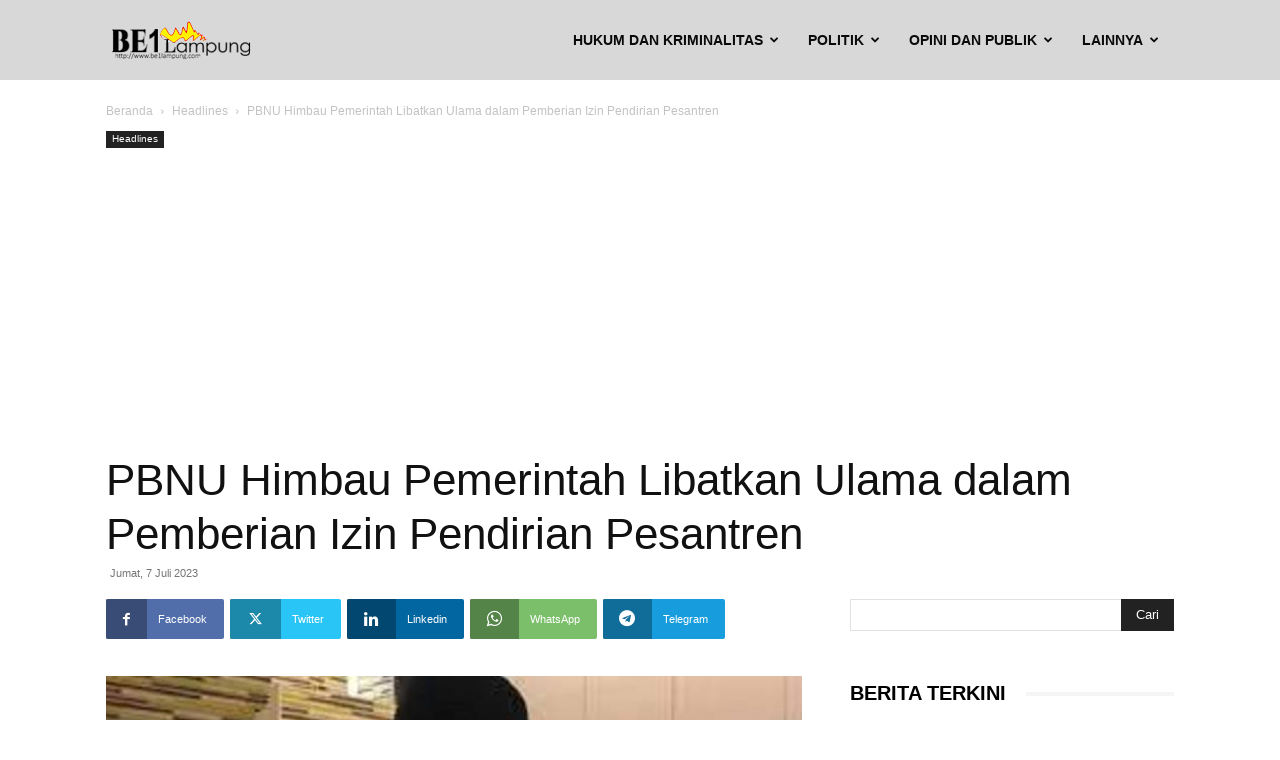

--- FILE ---
content_type: text/html; charset=UTF-8
request_url: https://be1lampung.com/headlines/pbnu-himbau-pemerintah-libatkan-ulama-dalam-pemberian-izin-pendirian-pesantren
body_size: 27617
content:
<!doctype html >
<!--[if IE 8]>    <html class="ie8" lang="en"> <![endif]-->
<!--[if IE 9]>    <html class="ie9" lang="en"> <![endif]-->
<!--[if gt IE 8]><!--> <html lang="id"> <!--<![endif]-->
<head>
    <title>PBNU Himbau Pemerintah Libatkan Ulama dalam Pemberian Izin Pendirian Pesantren - BE1Lampung.com | BE1Lampung.com</title>
    <meta charset="UTF-8" />
    <meta name="viewport" content="width=device-width, initial-scale=1.0">
    <link rel="pingback" href="https://be1lampung.com/xmlrpc.php" />
    <meta name='robots' content='index, max-snippet:-1, max-image-preview:large, max-video-preview:-1, follow' />
<meta name="google" content="nositelinkssearchbox" ><link rel="canonical" href="https://be1lampung.com/headlines/pbnu-himbau-pemerintah-libatkan-ulama-dalam-pemberian-izin-pendirian-pesantren" />
<meta name="description" content="JAKARTA – PBNU menghimbau pemerintah, dalam hal ini Kementrian Agama, untuk lebih selektif dalam memberikan izin operasional pendirian pesantren. Selain itu, perlu juga memperhatikan kitab-kitab dan kurikulum yang diajarkan. Ketua PBNU, Prof H M.Mukri mengatakan, Kementerian Agama perlu menggandeng tokoh atau ulama yang memahami kitab-kitab klasik yang menjadi literatur dan referensi pendidikan pesantren. Menurutnya, dari [&hellip;]"><script type="application/ld+json">{"@context":"https://schema.org","@type":"Organization","@id":"https://be1lampung.com/#Organization","name":"PT Besatu Lampung Media","url":"https://be1lampung.com","logo":{"@type":"ImageObject","@id":"https://be1lampung.com/#logo","url":"https://be1lampung.com/wp-content/uploads/2017/11/logo_icon_320.png","contentUrl":"https://be1lampung.com/wp-content/uploads/2017/11/logo_icon_320.png","caption":"PT Besatu Lampung Media","inLanguage":"id","width":320,"height":320},"description":"BE1Lampung.com","sameAs":["https://x.com/"]}</script><meta property="og:url" content="https://be1lampung.com/headlines/pbnu-himbau-pemerintah-libatkan-ulama-dalam-pemberian-izin-pendirian-pesantren" /><meta property="og:site_name" content="BE1Lampung.com" /><meta property="og:locale" content="id_ID" /><meta property="og:type" content="article" /><meta property="og:title" content="PBNU Himbau Pemerintah Libatkan Ulama dalam Pemberian Izin Pendirian Pesantren - BE1Lampung.com" /><meta property="og:description" content="JAKARTA – PBNU menghimbau pemerintah, dalam hal ini Kementrian Agama, untuk lebih selektif dalam memberikan izin operasional pendirian pesantren. Selain itu, perlu juga memperhatikan kitab-kitab dan kurikulum yang diajarkan. Ketua PBNU, Prof H M.Mukri mengatakan, Kementerian Agama perlu menggandeng tokoh atau ulama yang memahami kitab-kitab klasik yang menjadi literatur dan referensi pendidikan pesantren. Menurutnya, dari [&hellip;] " /><meta property="og:image" content="https://be1lampung.com/wp-content/uploads/2021/11/prof-mukri-e1637240746264.jpg" /><meta property="og:secure_url" content="https://be1lampung.com/wp-content/uploads/2021/11/prof-mukri-e1637240746264.jpg" /><meta property="og:image:height" content="273" /><meta property="og:image:width" content="500" /><meta name="twitter:card" content="summary"/><meta name="twitter:locale" content="id_ID"/><meta name="twitter:title"  content="PBNU Himbau Pemerintah Libatkan Ulama dalam Pemberian Izin Pendirian Pesantren - BE1Lampung.com"/><meta name="twitter:description" content="JAKARTA – PBNU menghimbau pemerintah, dalam hal ini Kementrian Agama, untuk lebih selektif dalam memberikan izin operasional pendirian pesantren. Selain itu, perlu juga memperhatikan kitab-kitab dan kurikulum yang diajarkan. Ketua PBNU, Prof H M.Mukri mengatakan, Kementerian Agama perlu menggandeng tokoh atau ulama yang memahami kitab-kitab klasik yang menjadi literatur dan referensi pendidikan pesantren. Menurutnya, dari [&hellip;] "/><meta name="twitter:url" content="https://be1lampung.com/headlines/pbnu-himbau-pemerintah-libatkan-ulama-dalam-pemberian-izin-pendirian-pesantren"/><meta name="twitter:image" content="https://be1lampung.com/wp-content/uploads/2021/11/prof-mukri-e1637240746264.jpg"/><link rel="icon" type="image/png" href="https://be1lampung.com/wp-content/uploads/logo/logo_icon_128.png"><!-- Jetpack Site Verification Tags -->
<meta name="google-site-verification" content="sLrKYfU21sdwQinV03IMn6DHUNUbIq29aoa4WKcmFg8" />
<meta name="msvalidate.01" content="84EC877317D43716F3D5CC7F9462CF46" />
<link rel='dns-prefetch' href='//www.googletagmanager.com' />
<link rel='dns-prefetch' href='//stats.wp.com' />
<link rel='dns-prefetch' href='//v0.wordpress.com' />
<link rel='dns-prefetch' href='//widgets.wp.com' />
<link rel='dns-prefetch' href='//s0.wp.com' />
<link rel='dns-prefetch' href='//0.gravatar.com' />
<link rel='dns-prefetch' href='//1.gravatar.com' />
<link rel='dns-prefetch' href='//2.gravatar.com' />
<link rel='dns-prefetch' href='//pagead2.googlesyndication.com' />
<link rel="alternate" type="application/rss+xml" title="BE1Lampung.com &raquo; Feed" href="https://be1lampung.com/feed" />
<link rel="alternate" type="application/rss+xml" title="BE1Lampung.com &raquo; Umpan Komentar" href="https://be1lampung.com/comments/feed" />
<link rel="alternate" title="oEmbed (JSON)" type="application/json+oembed" href="https://be1lampung.com/wp-json/oembed/1.0/embed?url=https%3A%2F%2Fbe1lampung.com%2Fheadlines%2Fpbnu-himbau-pemerintah-libatkan-ulama-dalam-pemberian-izin-pendirian-pesantren" />
<link rel="alternate" title="oEmbed (XML)" type="text/xml+oembed" href="https://be1lampung.com/wp-json/oembed/1.0/embed?url=https%3A%2F%2Fbe1lampung.com%2Fheadlines%2Fpbnu-himbau-pemerintah-libatkan-ulama-dalam-pemberian-izin-pendirian-pesantren&#038;format=xml" />
<style id='wp-img-auto-sizes-contain-inline-css' type='text/css'>
img:is([sizes=auto i],[sizes^="auto," i]){contain-intrinsic-size:3000px 1500px}
/*# sourceURL=wp-img-auto-sizes-contain-inline-css */
</style>
<style id='wp-emoji-styles-inline-css' type='text/css'>

	img.wp-smiley, img.emoji {
		display: inline !important;
		border: none !important;
		box-shadow: none !important;
		height: 1em !important;
		width: 1em !important;
		margin: 0 0.07em !important;
		vertical-align: -0.1em !important;
		background: none !important;
		padding: 0 !important;
	}
/*# sourceURL=wp-emoji-styles-inline-css */
</style>
<style id='wp-block-library-inline-css' type='text/css'>
:root{--wp-block-synced-color:#7a00df;--wp-block-synced-color--rgb:122,0,223;--wp-bound-block-color:var(--wp-block-synced-color);--wp-editor-canvas-background:#ddd;--wp-admin-theme-color:#007cba;--wp-admin-theme-color--rgb:0,124,186;--wp-admin-theme-color-darker-10:#006ba1;--wp-admin-theme-color-darker-10--rgb:0,107,160.5;--wp-admin-theme-color-darker-20:#005a87;--wp-admin-theme-color-darker-20--rgb:0,90,135;--wp-admin-border-width-focus:2px}@media (min-resolution:192dpi){:root{--wp-admin-border-width-focus:1.5px}}.wp-element-button{cursor:pointer}:root .has-very-light-gray-background-color{background-color:#eee}:root .has-very-dark-gray-background-color{background-color:#313131}:root .has-very-light-gray-color{color:#eee}:root .has-very-dark-gray-color{color:#313131}:root .has-vivid-green-cyan-to-vivid-cyan-blue-gradient-background{background:linear-gradient(135deg,#00d084,#0693e3)}:root .has-purple-crush-gradient-background{background:linear-gradient(135deg,#34e2e4,#4721fb 50%,#ab1dfe)}:root .has-hazy-dawn-gradient-background{background:linear-gradient(135deg,#faaca8,#dad0ec)}:root .has-subdued-olive-gradient-background{background:linear-gradient(135deg,#fafae1,#67a671)}:root .has-atomic-cream-gradient-background{background:linear-gradient(135deg,#fdd79a,#004a59)}:root .has-nightshade-gradient-background{background:linear-gradient(135deg,#330968,#31cdcf)}:root .has-midnight-gradient-background{background:linear-gradient(135deg,#020381,#2874fc)}:root{--wp--preset--font-size--normal:16px;--wp--preset--font-size--huge:42px}.has-regular-font-size{font-size:1em}.has-larger-font-size{font-size:2.625em}.has-normal-font-size{font-size:var(--wp--preset--font-size--normal)}.has-huge-font-size{font-size:var(--wp--preset--font-size--huge)}.has-text-align-center{text-align:center}.has-text-align-left{text-align:left}.has-text-align-right{text-align:right}.has-fit-text{white-space:nowrap!important}#end-resizable-editor-section{display:none}.aligncenter{clear:both}.items-justified-left{justify-content:flex-start}.items-justified-center{justify-content:center}.items-justified-right{justify-content:flex-end}.items-justified-space-between{justify-content:space-between}.screen-reader-text{border:0;clip-path:inset(50%);height:1px;margin:-1px;overflow:hidden;padding:0;position:absolute;width:1px;word-wrap:normal!important}.screen-reader-text:focus{background-color:#ddd;clip-path:none;color:#444;display:block;font-size:1em;height:auto;left:5px;line-height:normal;padding:15px 23px 14px;text-decoration:none;top:5px;width:auto;z-index:100000}html :where(.has-border-color){border-style:solid}html :where([style*=border-top-color]){border-top-style:solid}html :where([style*=border-right-color]){border-right-style:solid}html :where([style*=border-bottom-color]){border-bottom-style:solid}html :where([style*=border-left-color]){border-left-style:solid}html :where([style*=border-width]){border-style:solid}html :where([style*=border-top-width]){border-top-style:solid}html :where([style*=border-right-width]){border-right-style:solid}html :where([style*=border-bottom-width]){border-bottom-style:solid}html :where([style*=border-left-width]){border-left-style:solid}html :where(img[class*=wp-image-]){height:auto;max-width:100%}:where(figure){margin:0 0 1em}html :where(.is-position-sticky){--wp-admin--admin-bar--position-offset:var(--wp-admin--admin-bar--height,0px)}@media screen and (max-width:600px){html :where(.is-position-sticky){--wp-admin--admin-bar--position-offset:0px}}

/*# sourceURL=wp-block-library-inline-css */
</style><style id='global-styles-inline-css' type='text/css'>
:root{--wp--preset--aspect-ratio--square: 1;--wp--preset--aspect-ratio--4-3: 4/3;--wp--preset--aspect-ratio--3-4: 3/4;--wp--preset--aspect-ratio--3-2: 3/2;--wp--preset--aspect-ratio--2-3: 2/3;--wp--preset--aspect-ratio--16-9: 16/9;--wp--preset--aspect-ratio--9-16: 9/16;--wp--preset--color--black: #000000;--wp--preset--color--cyan-bluish-gray: #abb8c3;--wp--preset--color--white: #ffffff;--wp--preset--color--pale-pink: #f78da7;--wp--preset--color--vivid-red: #cf2e2e;--wp--preset--color--luminous-vivid-orange: #ff6900;--wp--preset--color--luminous-vivid-amber: #fcb900;--wp--preset--color--light-green-cyan: #7bdcb5;--wp--preset--color--vivid-green-cyan: #00d084;--wp--preset--color--pale-cyan-blue: #8ed1fc;--wp--preset--color--vivid-cyan-blue: #0693e3;--wp--preset--color--vivid-purple: #9b51e0;--wp--preset--gradient--vivid-cyan-blue-to-vivid-purple: linear-gradient(135deg,rgb(6,147,227) 0%,rgb(155,81,224) 100%);--wp--preset--gradient--light-green-cyan-to-vivid-green-cyan: linear-gradient(135deg,rgb(122,220,180) 0%,rgb(0,208,130) 100%);--wp--preset--gradient--luminous-vivid-amber-to-luminous-vivid-orange: linear-gradient(135deg,rgb(252,185,0) 0%,rgb(255,105,0) 100%);--wp--preset--gradient--luminous-vivid-orange-to-vivid-red: linear-gradient(135deg,rgb(255,105,0) 0%,rgb(207,46,46) 100%);--wp--preset--gradient--very-light-gray-to-cyan-bluish-gray: linear-gradient(135deg,rgb(238,238,238) 0%,rgb(169,184,195) 100%);--wp--preset--gradient--cool-to-warm-spectrum: linear-gradient(135deg,rgb(74,234,220) 0%,rgb(151,120,209) 20%,rgb(207,42,186) 40%,rgb(238,44,130) 60%,rgb(251,105,98) 80%,rgb(254,248,76) 100%);--wp--preset--gradient--blush-light-purple: linear-gradient(135deg,rgb(255,206,236) 0%,rgb(152,150,240) 100%);--wp--preset--gradient--blush-bordeaux: linear-gradient(135deg,rgb(254,205,165) 0%,rgb(254,45,45) 50%,rgb(107,0,62) 100%);--wp--preset--gradient--luminous-dusk: linear-gradient(135deg,rgb(255,203,112) 0%,rgb(199,81,192) 50%,rgb(65,88,208) 100%);--wp--preset--gradient--pale-ocean: linear-gradient(135deg,rgb(255,245,203) 0%,rgb(182,227,212) 50%,rgb(51,167,181) 100%);--wp--preset--gradient--electric-grass: linear-gradient(135deg,rgb(202,248,128) 0%,rgb(113,206,126) 100%);--wp--preset--gradient--midnight: linear-gradient(135deg,rgb(2,3,129) 0%,rgb(40,116,252) 100%);--wp--preset--font-size--small: 13px;--wp--preset--font-size--medium: 20px;--wp--preset--font-size--large: 36px;--wp--preset--font-size--x-large: 42px;--wp--preset--spacing--20: 0.44rem;--wp--preset--spacing--30: 0.67rem;--wp--preset--spacing--40: 1rem;--wp--preset--spacing--50: 1.5rem;--wp--preset--spacing--60: 2.25rem;--wp--preset--spacing--70: 3.38rem;--wp--preset--spacing--80: 5.06rem;--wp--preset--shadow--natural: 6px 6px 9px rgba(0, 0, 0, 0.2);--wp--preset--shadow--deep: 12px 12px 50px rgba(0, 0, 0, 0.4);--wp--preset--shadow--sharp: 6px 6px 0px rgba(0, 0, 0, 0.2);--wp--preset--shadow--outlined: 6px 6px 0px -3px rgb(255, 255, 255), 6px 6px rgb(0, 0, 0);--wp--preset--shadow--crisp: 6px 6px 0px rgb(0, 0, 0);}:where(.is-layout-flex){gap: 0.5em;}:where(.is-layout-grid){gap: 0.5em;}body .is-layout-flex{display: flex;}.is-layout-flex{flex-wrap: wrap;align-items: center;}.is-layout-flex > :is(*, div){margin: 0;}body .is-layout-grid{display: grid;}.is-layout-grid > :is(*, div){margin: 0;}:where(.wp-block-columns.is-layout-flex){gap: 2em;}:where(.wp-block-columns.is-layout-grid){gap: 2em;}:where(.wp-block-post-template.is-layout-flex){gap: 1.25em;}:where(.wp-block-post-template.is-layout-grid){gap: 1.25em;}.has-black-color{color: var(--wp--preset--color--black) !important;}.has-cyan-bluish-gray-color{color: var(--wp--preset--color--cyan-bluish-gray) !important;}.has-white-color{color: var(--wp--preset--color--white) !important;}.has-pale-pink-color{color: var(--wp--preset--color--pale-pink) !important;}.has-vivid-red-color{color: var(--wp--preset--color--vivid-red) !important;}.has-luminous-vivid-orange-color{color: var(--wp--preset--color--luminous-vivid-orange) !important;}.has-luminous-vivid-amber-color{color: var(--wp--preset--color--luminous-vivid-amber) !important;}.has-light-green-cyan-color{color: var(--wp--preset--color--light-green-cyan) !important;}.has-vivid-green-cyan-color{color: var(--wp--preset--color--vivid-green-cyan) !important;}.has-pale-cyan-blue-color{color: var(--wp--preset--color--pale-cyan-blue) !important;}.has-vivid-cyan-blue-color{color: var(--wp--preset--color--vivid-cyan-blue) !important;}.has-vivid-purple-color{color: var(--wp--preset--color--vivid-purple) !important;}.has-black-background-color{background-color: var(--wp--preset--color--black) !important;}.has-cyan-bluish-gray-background-color{background-color: var(--wp--preset--color--cyan-bluish-gray) !important;}.has-white-background-color{background-color: var(--wp--preset--color--white) !important;}.has-pale-pink-background-color{background-color: var(--wp--preset--color--pale-pink) !important;}.has-vivid-red-background-color{background-color: var(--wp--preset--color--vivid-red) !important;}.has-luminous-vivid-orange-background-color{background-color: var(--wp--preset--color--luminous-vivid-orange) !important;}.has-luminous-vivid-amber-background-color{background-color: var(--wp--preset--color--luminous-vivid-amber) !important;}.has-light-green-cyan-background-color{background-color: var(--wp--preset--color--light-green-cyan) !important;}.has-vivid-green-cyan-background-color{background-color: var(--wp--preset--color--vivid-green-cyan) !important;}.has-pale-cyan-blue-background-color{background-color: var(--wp--preset--color--pale-cyan-blue) !important;}.has-vivid-cyan-blue-background-color{background-color: var(--wp--preset--color--vivid-cyan-blue) !important;}.has-vivid-purple-background-color{background-color: var(--wp--preset--color--vivid-purple) !important;}.has-black-border-color{border-color: var(--wp--preset--color--black) !important;}.has-cyan-bluish-gray-border-color{border-color: var(--wp--preset--color--cyan-bluish-gray) !important;}.has-white-border-color{border-color: var(--wp--preset--color--white) !important;}.has-pale-pink-border-color{border-color: var(--wp--preset--color--pale-pink) !important;}.has-vivid-red-border-color{border-color: var(--wp--preset--color--vivid-red) !important;}.has-luminous-vivid-orange-border-color{border-color: var(--wp--preset--color--luminous-vivid-orange) !important;}.has-luminous-vivid-amber-border-color{border-color: var(--wp--preset--color--luminous-vivid-amber) !important;}.has-light-green-cyan-border-color{border-color: var(--wp--preset--color--light-green-cyan) !important;}.has-vivid-green-cyan-border-color{border-color: var(--wp--preset--color--vivid-green-cyan) !important;}.has-pale-cyan-blue-border-color{border-color: var(--wp--preset--color--pale-cyan-blue) !important;}.has-vivid-cyan-blue-border-color{border-color: var(--wp--preset--color--vivid-cyan-blue) !important;}.has-vivid-purple-border-color{border-color: var(--wp--preset--color--vivid-purple) !important;}.has-vivid-cyan-blue-to-vivid-purple-gradient-background{background: var(--wp--preset--gradient--vivid-cyan-blue-to-vivid-purple) !important;}.has-light-green-cyan-to-vivid-green-cyan-gradient-background{background: var(--wp--preset--gradient--light-green-cyan-to-vivid-green-cyan) !important;}.has-luminous-vivid-amber-to-luminous-vivid-orange-gradient-background{background: var(--wp--preset--gradient--luminous-vivid-amber-to-luminous-vivid-orange) !important;}.has-luminous-vivid-orange-to-vivid-red-gradient-background{background: var(--wp--preset--gradient--luminous-vivid-orange-to-vivid-red) !important;}.has-very-light-gray-to-cyan-bluish-gray-gradient-background{background: var(--wp--preset--gradient--very-light-gray-to-cyan-bluish-gray) !important;}.has-cool-to-warm-spectrum-gradient-background{background: var(--wp--preset--gradient--cool-to-warm-spectrum) !important;}.has-blush-light-purple-gradient-background{background: var(--wp--preset--gradient--blush-light-purple) !important;}.has-blush-bordeaux-gradient-background{background: var(--wp--preset--gradient--blush-bordeaux) !important;}.has-luminous-dusk-gradient-background{background: var(--wp--preset--gradient--luminous-dusk) !important;}.has-pale-ocean-gradient-background{background: var(--wp--preset--gradient--pale-ocean) !important;}.has-electric-grass-gradient-background{background: var(--wp--preset--gradient--electric-grass) !important;}.has-midnight-gradient-background{background: var(--wp--preset--gradient--midnight) !important;}.has-small-font-size{font-size: var(--wp--preset--font-size--small) !important;}.has-medium-font-size{font-size: var(--wp--preset--font-size--medium) !important;}.has-large-font-size{font-size: var(--wp--preset--font-size--large) !important;}.has-x-large-font-size{font-size: var(--wp--preset--font-size--x-large) !important;}
/*# sourceURL=global-styles-inline-css */
</style>

<style id='classic-theme-styles-inline-css' type='text/css'>
/*! This file is auto-generated */
.wp-block-button__link{color:#fff;background-color:#32373c;border-radius:9999px;box-shadow:none;text-decoration:none;padding:calc(.667em + 2px) calc(1.333em + 2px);font-size:1.125em}.wp-block-file__button{background:#32373c;color:#fff;text-decoration:none}
/*# sourceURL=/wp-includes/css/classic-themes.min.css */
</style>
<link rel='stylesheet' id='td-plugin-multi-purpose-css' href='https://be1lampung.com/wp-content/plugins/td-composer/td-multi-purpose/style.css?ver=9c5a7338c90cbd82cb580e34cffb127f' type='text/css' media='all' />
<link rel='stylesheet' id='jetpack_likes-css' href='https://be1lampung.com/wp-content/plugins/jetpack/modules/likes/style.css?ver=15.4' type='text/css' media='all' />
<link rel='stylesheet' id='td-theme-css' href='https://be1lampung.com/wp-content/themes/Newspaper/style.css?ver=12.7.4' type='text/css' media='all' />
<style id='td-theme-inline-css' type='text/css'>@media (max-width:767px){.td-header-desktop-wrap{display:none}}@media (min-width:767px){.td-header-mobile-wrap{display:none}}</style>
<link rel='stylesheet' id='td-theme-child-css' href='https://be1lampung.com/wp-content/themes/Newspaper-child/style.css?ver=12.7.4c' type='text/css' media='all' />
<link rel='stylesheet' id='td-legacy-framework-front-style-css' href='https://be1lampung.com/wp-content/plugins/td-composer/legacy/Newspaper/assets/css/td_legacy_main.css?ver=9c5a7338c90cbd82cb580e34cffb127f' type='text/css' media='all' />
<link rel='stylesheet' id='td-standard-pack-framework-front-style-css' href='https://be1lampung.com/wp-content/plugins/td-standard-pack/Newspaper/assets/css/td_standard_pack_main.css?ver=1314111a2e147bac488ccdd97e4704ff' type='text/css' media='all' />
<script type="text/javascript" src="https://be1lampung.com/wp-includes/js/jquery/jquery.min.js?ver=3.7.1" id="jquery-core-js"></script>
<script type="text/javascript" src="https://be1lampung.com/wp-includes/js/jquery/jquery-migrate.min.js?ver=3.4.1" id="jquery-migrate-js"></script>

<!-- Potongan tag Google (gtag.js) ditambahkan oleh Site Kit -->
<!-- Snippet Google Analytics telah ditambahkan oleh Site Kit -->
<script type="text/javascript" src="https://www.googletagmanager.com/gtag/js?id=GT-MJBJC2Z" id="google_gtagjs-js" async></script>
<script type="text/javascript" id="google_gtagjs-js-after">
/* <![CDATA[ */
window.dataLayer = window.dataLayer || [];function gtag(){dataLayer.push(arguments);}
gtag("set","linker",{"domains":["be1lampung.com"]});
gtag("js", new Date());
gtag("set", "developer_id.dZTNiMT", true);
gtag("config", "GT-MJBJC2Z");
//# sourceURL=google_gtagjs-js-after
/* ]]> */
</script>
<link rel="https://api.w.org/" href="https://be1lampung.com/wp-json/" /><link rel="alternate" title="JSON" type="application/json" href="https://be1lampung.com/wp-json/wp/v2/posts/44638" /><link rel="EditURI" type="application/rsd+xml" title="RSD" href="https://be1lampung.com/xmlrpc.php?rsd" />
<meta name="generator" content="WordPress 6.9" />
<link rel='shortlink' href='https://wp.me/p8HOlE-bBY' />
<meta name="generator" content="Site Kit by Google 1.171.0" />	<style>img#wpstats{display:none}</style>
		
<!-- Meta tag Google AdSense ditambahkan oleh Site Kit -->
<meta name="google-adsense-platform-account" content="ca-host-pub-2644536267352236">
<meta name="google-adsense-platform-domain" content="sitekit.withgoogle.com">
<!-- Akhir tag meta Google AdSense yang ditambahkan oleh Site Kit -->
      <meta name="onesignal" content="wordpress-plugin"/>
            <script>

      window.OneSignalDeferred = window.OneSignalDeferred || [];

      OneSignalDeferred.push(function(OneSignal) {
        var oneSignal_options = {};
        window._oneSignalInitOptions = oneSignal_options;

        oneSignal_options['serviceWorkerParam'] = { scope: '/' };
oneSignal_options['serviceWorkerPath'] = 'OneSignalSDKWorker.js.php';

        OneSignal.Notifications.setDefaultUrl("https://be1lampung.com");

        oneSignal_options['wordpress'] = true;
oneSignal_options['appId'] = 'a1490382-d711-46d0-807e-fc4399435518';
oneSignal_options['allowLocalhostAsSecureOrigin'] = true;
oneSignal_options['welcomeNotification'] = { };
oneSignal_options['welcomeNotification']['title'] = "BE1Lampung, Layak Dibaca &amp; Terpercaya";
oneSignal_options['welcomeNotification']['message'] = "Terima kasih sudah berlangganan berita terhangat dari tim redaksi BE1Lampung.com";
oneSignal_options['path'] = "https://be1lampung.com/wp-content/plugins/onesignal-free-web-push-notifications/sdk_files/";
oneSignal_options['promptOptions'] = { };
oneSignal_options['promptOptions']['siteName'] = "https://be1lampung.com";
oneSignal_options['notifyButton'] = { };
oneSignal_options['notifyButton']['enable'] = true;
oneSignal_options['notifyButton']['position'] = 'bottom-right';
oneSignal_options['notifyButton']['theme'] = 'inverse';
oneSignal_options['notifyButton']['size'] = 'medium';
oneSignal_options['notifyButton']['showCredit'] = true;
oneSignal_options['notifyButton']['text'] = {};
              OneSignal.init(window._oneSignalInitOptions);
              OneSignal.Slidedown.promptPush()      });

      function documentInitOneSignal() {
        var oneSignal_elements = document.getElementsByClassName("OneSignal-prompt");

        var oneSignalLinkClickHandler = function(event) { OneSignal.Notifications.requestPermission(); event.preventDefault(); };        for(var i = 0; i < oneSignal_elements.length; i++)
          oneSignal_elements[i].addEventListener('click', oneSignalLinkClickHandler, false);
      }

      if (document.readyState === 'complete') {
           documentInitOneSignal();
      }
      else {
           window.addEventListener("load", function(event){
               documentInitOneSignal();
          });
      }
    </script>
<meta name="description" content="JAKARTA – PBNU menghimbau pemerintah, dalam hal ini Kementrian Agama, untuk lebih selektif dalam memberikan izin operasional pendirian pesantren. Selain itu, perlu juga memperhatikan kitab-kitab dan kurikulum yang diajarkan. Ketua PBNU, Prof H M.Mukri mengatakan, Kementerian Agama perlu menggandeng tokoh atau ulama yang memahami kitab-kitab klasik yang menjadi literatur dan referensi pendidikan pesantren. Menurutnya, dari&hellip;" />

<!-- Snippet Google AdSense telah ditambahkan oleh Site Kit -->
<script type="text/javascript" async="async" src="https://pagead2.googlesyndication.com/pagead/js/adsbygoogle.js?client=ca-pub-4401787284906710&amp;host=ca-host-pub-2644536267352236" crossorigin="anonymous"></script>

<!-- Snippet Google AdSense penutup telah ditambahkan oleh Site Kit -->

<!-- JS generated by theme -->

<script type="text/javascript" id="td-generated-header-js">
    
    

	    var tdBlocksArray = []; //here we store all the items for the current page

	    // td_block class - each ajax block uses a object of this class for requests
	    function tdBlock() {
		    this.id = '';
		    this.block_type = 1; //block type id (1-234 etc)
		    this.atts = '';
		    this.td_column_number = '';
		    this.td_current_page = 1; //
		    this.post_count = 0; //from wp
		    this.found_posts = 0; //from wp
		    this.max_num_pages = 0; //from wp
		    this.td_filter_value = ''; //current live filter value
		    this.is_ajax_running = false;
		    this.td_user_action = ''; // load more or infinite loader (used by the animation)
		    this.header_color = '';
		    this.ajax_pagination_infinite_stop = ''; //show load more at page x
	    }

        // td_js_generator - mini detector
        ( function () {
            var htmlTag = document.getElementsByTagName("html")[0];

	        if ( navigator.userAgent.indexOf("MSIE 10.0") > -1 ) {
                htmlTag.className += ' ie10';
            }

            if ( !!navigator.userAgent.match(/Trident.*rv\:11\./) ) {
                htmlTag.className += ' ie11';
            }

	        if ( navigator.userAgent.indexOf("Edge") > -1 ) {
                htmlTag.className += ' ieEdge';
            }

            if ( /(iPad|iPhone|iPod)/g.test(navigator.userAgent) ) {
                htmlTag.className += ' td-md-is-ios';
            }

            var user_agent = navigator.userAgent.toLowerCase();
            if ( user_agent.indexOf("android") > -1 ) {
                htmlTag.className += ' td-md-is-android';
            }

            if ( -1 !== navigator.userAgent.indexOf('Mac OS X')  ) {
                htmlTag.className += ' td-md-is-os-x';
            }

            if ( /chrom(e|ium)/.test(navigator.userAgent.toLowerCase()) ) {
               htmlTag.className += ' td-md-is-chrome';
            }

            if ( -1 !== navigator.userAgent.indexOf('Firefox') ) {
                htmlTag.className += ' td-md-is-firefox';
            }

            if ( -1 !== navigator.userAgent.indexOf('Safari') && -1 === navigator.userAgent.indexOf('Chrome') ) {
                htmlTag.className += ' td-md-is-safari';
            }

            if( -1 !== navigator.userAgent.indexOf('IEMobile') ){
                htmlTag.className += ' td-md-is-iemobile';
            }

        })();

        var tdLocalCache = {};

        ( function () {
            "use strict";

            tdLocalCache = {
                data: {},
                remove: function (resource_id) {
                    delete tdLocalCache.data[resource_id];
                },
                exist: function (resource_id) {
                    return tdLocalCache.data.hasOwnProperty(resource_id) && tdLocalCache.data[resource_id] !== null;
                },
                get: function (resource_id) {
                    return tdLocalCache.data[resource_id];
                },
                set: function (resource_id, cachedData) {
                    tdLocalCache.remove(resource_id);
                    tdLocalCache.data[resource_id] = cachedData;
                }
            };
        })();

    
    
var td_viewport_interval_list=[{"limitBottom":767,"sidebarWidth":228},{"limitBottom":1018,"sidebarWidth":300},{"limitBottom":1140,"sidebarWidth":324}];
var tdc_is_installed="yes";
var tdc_domain_active=false;
var td_ajax_url="https:\/\/be1lampung.com\/wp-admin\/admin-ajax.php?td_theme_name=Newspaper&v=12.7.4";
var td_get_template_directory_uri="https:\/\/be1lampung.com\/wp-content\/plugins\/td-composer\/legacy\/common";
var tds_snap_menu="snap";
var tds_logo_on_sticky="show";
var tds_header_style="6";
var td_please_wait="Mohon tunggu\u2026";
var td_email_user_pass_incorrect="Pengguna dan password salah!";
var td_email_user_incorrect="Email atau nama pengguna salah!";
var td_email_incorrect="Email tidak benar!";
var td_user_incorrect="Username incorrect!";
var td_email_user_empty="Email or username empty!";
var td_pass_empty="Pass empty!";
var td_pass_pattern_incorrect="Invalid Pass Pattern!";
var td_retype_pass_incorrect="Retyped Pass incorrect!";
var tds_more_articles_on_post_enable="show";
var tds_more_articles_on_post_time_to_wait="1";
var tds_more_articles_on_post_pages_distance_from_top=0;
var tds_captcha="";
var tds_theme_color_site_wide="#bfc6cc";
var tds_smart_sidebar="";
var tdThemeName="Newspaper";
var tdThemeNameWl="Newspaper";
var td_magnific_popup_translation_tPrev="Sebelumnya (tombol panah kiri)";
var td_magnific_popup_translation_tNext="Berikutnya (tombol panah kanan)";
var td_magnific_popup_translation_tCounter="%curr% dari %total%";
var td_magnific_popup_translation_ajax_tError="Isi dari %url% tidak dapat dimuat.";
var td_magnific_popup_translation_image_tError="Gambar #%curr% tidak dapat dimuat.";
var tdBlockNonce="9afe4855dd";
var tdMobileMenu="enabled";
var tdMobileSearch="enabled";
var tdDateNamesI18n={"month_names":["Januari","Februari","Maret","April","Mei","Juni","Juli","Agustus","September","Oktober","November","Desember"],"month_names_short":["Jan","Feb","Mar","Apr","Mei","Jun","Jul","Agu","Sep","Okt","Nov","Des"],"day_names":["Minggu","Senin","Selasa","Rabu","Kamis","Jumat","Sabtu"],"day_names_short":["Ming","Sen","Sel","Rab","Kam","Jum","Sab"]};
var tdb_modal_confirm="Menyimpan";
var tdb_modal_cancel="Membatalkan";
var tdb_modal_confirm_alt="Ya";
var tdb_modal_cancel_alt="TIDAK";
var td_deploy_mode="deploy";
var td_ad_background_click_link="";
var td_ad_background_click_target="";
</script>


<!-- Header style compiled by theme -->

<style>.td-scroll-up{position:fixed;bottom:4px;right:5px;cursor:pointer;z-index:9999}.ie9 .td-scroll-up{bottom:-70px}.ie9 .td-scroll-up-visible{bottom:5px}@media (max-width:767px){.td-scroll-up.td-hide-scroll-up-on-mob{display:none!important}}.td-scroll-up{display:none;width:40px;height:40px;background-color:var(--td_theme_color,#4db2ec);transform:translate3d(0,70px,0);transition:transform 0.4s cubic-bezier(.55,0,.1,1) 0s}.td-js-loaded .td-scroll-up{display:block!important}.td-scroll-up .td-icon-menu-up{position:relative;color:#fff;font-size:20px;display:block;text-align:center;width:40px;top:7px}.td-scroll-up-visible{transform:translate3d(0,0,0)}.td-md-is-android .td-scroll-up .td-icon-menu-up{padding-top:1px}:root{--td_excl_label:'EKSKLUSIF';--td_theme_color:#bfc6cc;--td_slider_text:rgba(191,198,204,0.7);--td_header_color:#d8d8d8;--td_mobile_menu_color:#bfc6cc;--td_mobile_gradient_one_mob:#7b8084;--td_mobile_gradient_two_mob:#bfc6cc;--td_mobile_text_active_color:#0a0404;--td_mobile_text_color:#333333}.td-header-style-12 .td-header-menu-wrap-full,.td-header-style-12 .td-affix,.td-grid-style-1.td-hover-1 .td-big-grid-post:hover .td-post-category,.td-grid-style-5.td-hover-1 .td-big-grid-post:hover .td-post-category,.td_category_template_3 .td-current-sub-category,.td_category_template_8 .td-category-header .td-category a.td-current-sub-category,.td_category_template_4 .td-category-siblings .td-category a:hover,.td_block_big_grid_9.td-grid-style-1 .td-post-category,.td_block_big_grid_9.td-grid-style-5 .td-post-category,.td-grid-style-6.td-hover-1 .td-module-thumb:after,.tdm-menu-active-style5 .td-header-menu-wrap .sf-menu>.current-menu-item>a,.tdm-menu-active-style5 .td-header-menu-wrap .sf-menu>.current-menu-ancestor>a,.tdm-menu-active-style5 .td-header-menu-wrap .sf-menu>.current-category-ancestor>a,.tdm-menu-active-style5 .td-header-menu-wrap .sf-menu>li>a:hover,.tdm-menu-active-style5 .td-header-menu-wrap .sf-menu>.sfHover>a{background-color:#bfc6cc}.td_mega_menu_sub_cats .cur-sub-cat,.td-mega-span h3 a:hover,.td_mod_mega_menu:hover .entry-title a,.header-search-wrap .result-msg a:hover,.td-header-top-menu .td-drop-down-search .td_module_wrap:hover .entry-title a,.td-header-top-menu .td-icon-search:hover,.td-header-wrap .result-msg a:hover,.top-header-menu li a:hover,.top-header-menu .current-menu-item>a,.top-header-menu .current-menu-ancestor>a,.top-header-menu .current-category-ancestor>a,.td-social-icon-wrap>a:hover,.td-header-sp-top-widget .td-social-icon-wrap a:hover,.td_mod_related_posts:hover h3>a,.td-post-template-11 .td-related-title .td-related-left:hover,.td-post-template-11 .td-related-title .td-related-right:hover,.td-post-template-11 .td-related-title .td-cur-simple-item,.td-post-template-11 .td_block_related_posts .td-next-prev-wrap a:hover,.td-category-header .td-pulldown-category-filter-link:hover,.td-category-siblings .td-subcat-dropdown a:hover,.td-category-siblings .td-subcat-dropdown a.td-current-sub-category,.footer-text-wrap .footer-email-wrap a,.footer-social-wrap a:hover,.td_module_17 .td-read-more a:hover,.td_module_18 .td-read-more a:hover,.td_module_19 .td-post-author-name a:hover,.td-pulldown-syle-2 .td-subcat-dropdown:hover .td-subcat-more span,.td-pulldown-syle-2 .td-subcat-dropdown:hover .td-subcat-more i,.td-pulldown-syle-3 .td-subcat-dropdown:hover .td-subcat-more span,.td-pulldown-syle-3 .td-subcat-dropdown:hover .td-subcat-more i,.tdm-menu-active-style3 .tdm-header.td-header-wrap .sf-menu>.current-category-ancestor>a,.tdm-menu-active-style3 .tdm-header.td-header-wrap .sf-menu>.current-menu-ancestor>a,.tdm-menu-active-style3 .tdm-header.td-header-wrap .sf-menu>.current-menu-item>a,.tdm-menu-active-style3 .tdm-header.td-header-wrap .sf-menu>.sfHover>a,.tdm-menu-active-style3 .tdm-header.td-header-wrap .sf-menu>li>a:hover{color:#bfc6cc}.td-mega-menu-page .wpb_content_element ul li a:hover,.td-theme-wrap .td-aj-search-results .td_module_wrap:hover .entry-title a,.td-theme-wrap .header-search-wrap .result-msg a:hover{color:#bfc6cc!important}.td_category_template_8 .td-category-header .td-category a.td-current-sub-category,.td_category_template_4 .td-category-siblings .td-category a:hover,.tdm-menu-active-style4 .tdm-header .sf-menu>.current-menu-item>a,.tdm-menu-active-style4 .tdm-header .sf-menu>.current-menu-ancestor>a,.tdm-menu-active-style4 .tdm-header .sf-menu>.current-category-ancestor>a,.tdm-menu-active-style4 .tdm-header .sf-menu>li>a:hover,.tdm-menu-active-style4 .tdm-header .sf-menu>.sfHover>a{border-color:#bfc6cc}.td-header-wrap .td-header-menu-wrap-full,.td-header-menu-wrap.td-affix,.td-header-style-3 .td-header-main-menu,.td-header-style-3 .td-affix .td-header-main-menu,.td-header-style-4 .td-header-main-menu,.td-header-style-4 .td-affix .td-header-main-menu,.td-header-style-8 .td-header-menu-wrap.td-affix,.td-header-style-8 .td-header-top-menu-full{background-color:#d8d8d8}.td-boxed-layout .td-header-style-3 .td-header-menu-wrap,.td-boxed-layout .td-header-style-4 .td-header-menu-wrap,.td-header-style-3 .td_stretch_content .td-header-menu-wrap,.td-header-style-4 .td_stretch_content .td-header-menu-wrap{background-color:#d8d8d8!important}@media (min-width:1019px){.td-header-style-1 .td-header-sp-recs,.td-header-style-1 .td-header-sp-logo{margin-bottom:28px}}@media (min-width:768px) and (max-width:1018px){.td-header-style-1 .td-header-sp-recs,.td-header-style-1 .td-header-sp-logo{margin-bottom:14px}}.td-header-style-7 .td-header-top-menu{border-bottom:none}.td-header-wrap .td-header-menu-wrap .sf-menu>li>a,.td-header-wrap .td-header-menu-social .td-social-icon-wrap a,.td-header-style-4 .td-header-menu-social .td-social-icon-wrap i,.td-header-style-5 .td-header-menu-social .td-social-icon-wrap i,.td-header-style-6 .td-header-menu-social .td-social-icon-wrap i,.td-header-style-12 .td-header-menu-social .td-social-icon-wrap i,.td-header-wrap .header-search-wrap #td-header-search-button .td-icon-search{color:#0a0a0a}.td-header-wrap .td-header-menu-social+.td-search-wrapper #td-header-search-button:before{background-color:#0a0a0a}.td-banner-wrap-full,.td-header-style-11 .td-logo-wrap-full{background-color:#d8d8d8}.td-header-style-11 .td-logo-wrap-full{border-bottom:0}@media (min-width:1019px){.td-header-style-2 .td-header-sp-recs,.td-header-style-5 .td-a-rec-id-header>div,.td-header-style-5 .td-g-rec-id-header>.adsbygoogle,.td-header-style-6 .td-a-rec-id-header>div,.td-header-style-6 .td-g-rec-id-header>.adsbygoogle,.td-header-style-7 .td-a-rec-id-header>div,.td-header-style-7 .td-g-rec-id-header>.adsbygoogle,.td-header-style-8 .td-a-rec-id-header>div,.td-header-style-8 .td-g-rec-id-header>.adsbygoogle,.td-header-style-12 .td-a-rec-id-header>div,.td-header-style-12 .td-g-rec-id-header>.adsbygoogle{margin-bottom:24px!important}}@media (min-width:768px) and (max-width:1018px){.td-header-style-2 .td-header-sp-recs,.td-header-style-5 .td-a-rec-id-header>div,.td-header-style-5 .td-g-rec-id-header>.adsbygoogle,.td-header-style-6 .td-a-rec-id-header>div,.td-header-style-6 .td-g-rec-id-header>.adsbygoogle,.td-header-style-7 .td-a-rec-id-header>div,.td-header-style-7 .td-g-rec-id-header>.adsbygoogle,.td-header-style-8 .td-a-rec-id-header>div,.td-header-style-8 .td-g-rec-id-header>.adsbygoogle,.td-header-style-12 .td-a-rec-id-header>div,.td-header-style-12 .td-g-rec-id-header>.adsbygoogle{margin-bottom:14px!important}}.td-footer-wrapper,.td-footer-wrapper .td_block_template_7 .td-block-title>*,.td-footer-wrapper .td_block_template_17 .td-block-title,.td-footer-wrapper .td-block-title-wrap .td-wrapper-pulldown-filter{background-color:#848484}.td-sub-footer-container{background-color:#424242}.td-scroll-up{position:fixed;bottom:4px;right:5px;cursor:pointer;z-index:9999}.ie9 .td-scroll-up{bottom:-70px}.ie9 .td-scroll-up-visible{bottom:5px}@media (max-width:767px){.td-scroll-up.td-hide-scroll-up-on-mob{display:none!important}}.td-scroll-up{display:none;width:40px;height:40px;background-color:var(--td_theme_color,#4db2ec);transform:translate3d(0,70px,0);transition:transform 0.4s cubic-bezier(.55,0,.1,1) 0s}.td-js-loaded .td-scroll-up{display:block!important}.td-scroll-up .td-icon-menu-up{position:relative;color:#fff;font-size:20px;display:block;text-align:center;width:40px;top:7px}.td-scroll-up-visible{transform:translate3d(0,0,0)}.td-md-is-android .td-scroll-up .td-icon-menu-up{padding-top:1px}:root{--td_excl_label:'EKSKLUSIF';--td_theme_color:#bfc6cc;--td_slider_text:rgba(191,198,204,0.7);--td_header_color:#d8d8d8;--td_mobile_menu_color:#bfc6cc;--td_mobile_gradient_one_mob:#7b8084;--td_mobile_gradient_two_mob:#bfc6cc;--td_mobile_text_active_color:#0a0404;--td_mobile_text_color:#333333}.td-header-style-12 .td-header-menu-wrap-full,.td-header-style-12 .td-affix,.td-grid-style-1.td-hover-1 .td-big-grid-post:hover .td-post-category,.td-grid-style-5.td-hover-1 .td-big-grid-post:hover .td-post-category,.td_category_template_3 .td-current-sub-category,.td_category_template_8 .td-category-header .td-category a.td-current-sub-category,.td_category_template_4 .td-category-siblings .td-category a:hover,.td_block_big_grid_9.td-grid-style-1 .td-post-category,.td_block_big_grid_9.td-grid-style-5 .td-post-category,.td-grid-style-6.td-hover-1 .td-module-thumb:after,.tdm-menu-active-style5 .td-header-menu-wrap .sf-menu>.current-menu-item>a,.tdm-menu-active-style5 .td-header-menu-wrap .sf-menu>.current-menu-ancestor>a,.tdm-menu-active-style5 .td-header-menu-wrap .sf-menu>.current-category-ancestor>a,.tdm-menu-active-style5 .td-header-menu-wrap .sf-menu>li>a:hover,.tdm-menu-active-style5 .td-header-menu-wrap .sf-menu>.sfHover>a{background-color:#bfc6cc}.td_mega_menu_sub_cats .cur-sub-cat,.td-mega-span h3 a:hover,.td_mod_mega_menu:hover .entry-title a,.header-search-wrap .result-msg a:hover,.td-header-top-menu .td-drop-down-search .td_module_wrap:hover .entry-title a,.td-header-top-menu .td-icon-search:hover,.td-header-wrap .result-msg a:hover,.top-header-menu li a:hover,.top-header-menu .current-menu-item>a,.top-header-menu .current-menu-ancestor>a,.top-header-menu .current-category-ancestor>a,.td-social-icon-wrap>a:hover,.td-header-sp-top-widget .td-social-icon-wrap a:hover,.td_mod_related_posts:hover h3>a,.td-post-template-11 .td-related-title .td-related-left:hover,.td-post-template-11 .td-related-title .td-related-right:hover,.td-post-template-11 .td-related-title .td-cur-simple-item,.td-post-template-11 .td_block_related_posts .td-next-prev-wrap a:hover,.td-category-header .td-pulldown-category-filter-link:hover,.td-category-siblings .td-subcat-dropdown a:hover,.td-category-siblings .td-subcat-dropdown a.td-current-sub-category,.footer-text-wrap .footer-email-wrap a,.footer-social-wrap a:hover,.td_module_17 .td-read-more a:hover,.td_module_18 .td-read-more a:hover,.td_module_19 .td-post-author-name a:hover,.td-pulldown-syle-2 .td-subcat-dropdown:hover .td-subcat-more span,.td-pulldown-syle-2 .td-subcat-dropdown:hover .td-subcat-more i,.td-pulldown-syle-3 .td-subcat-dropdown:hover .td-subcat-more span,.td-pulldown-syle-3 .td-subcat-dropdown:hover .td-subcat-more i,.tdm-menu-active-style3 .tdm-header.td-header-wrap .sf-menu>.current-category-ancestor>a,.tdm-menu-active-style3 .tdm-header.td-header-wrap .sf-menu>.current-menu-ancestor>a,.tdm-menu-active-style3 .tdm-header.td-header-wrap .sf-menu>.current-menu-item>a,.tdm-menu-active-style3 .tdm-header.td-header-wrap .sf-menu>.sfHover>a,.tdm-menu-active-style3 .tdm-header.td-header-wrap .sf-menu>li>a:hover{color:#bfc6cc}.td-mega-menu-page .wpb_content_element ul li a:hover,.td-theme-wrap .td-aj-search-results .td_module_wrap:hover .entry-title a,.td-theme-wrap .header-search-wrap .result-msg a:hover{color:#bfc6cc!important}.td_category_template_8 .td-category-header .td-category a.td-current-sub-category,.td_category_template_4 .td-category-siblings .td-category a:hover,.tdm-menu-active-style4 .tdm-header .sf-menu>.current-menu-item>a,.tdm-menu-active-style4 .tdm-header .sf-menu>.current-menu-ancestor>a,.tdm-menu-active-style4 .tdm-header .sf-menu>.current-category-ancestor>a,.tdm-menu-active-style4 .tdm-header .sf-menu>li>a:hover,.tdm-menu-active-style4 .tdm-header .sf-menu>.sfHover>a{border-color:#bfc6cc}.td-header-wrap .td-header-menu-wrap-full,.td-header-menu-wrap.td-affix,.td-header-style-3 .td-header-main-menu,.td-header-style-3 .td-affix .td-header-main-menu,.td-header-style-4 .td-header-main-menu,.td-header-style-4 .td-affix .td-header-main-menu,.td-header-style-8 .td-header-menu-wrap.td-affix,.td-header-style-8 .td-header-top-menu-full{background-color:#d8d8d8}.td-boxed-layout .td-header-style-3 .td-header-menu-wrap,.td-boxed-layout .td-header-style-4 .td-header-menu-wrap,.td-header-style-3 .td_stretch_content .td-header-menu-wrap,.td-header-style-4 .td_stretch_content .td-header-menu-wrap{background-color:#d8d8d8!important}@media (min-width:1019px){.td-header-style-1 .td-header-sp-recs,.td-header-style-1 .td-header-sp-logo{margin-bottom:28px}}@media (min-width:768px) and (max-width:1018px){.td-header-style-1 .td-header-sp-recs,.td-header-style-1 .td-header-sp-logo{margin-bottom:14px}}.td-header-style-7 .td-header-top-menu{border-bottom:none}.td-header-wrap .td-header-menu-wrap .sf-menu>li>a,.td-header-wrap .td-header-menu-social .td-social-icon-wrap a,.td-header-style-4 .td-header-menu-social .td-social-icon-wrap i,.td-header-style-5 .td-header-menu-social .td-social-icon-wrap i,.td-header-style-6 .td-header-menu-social .td-social-icon-wrap i,.td-header-style-12 .td-header-menu-social .td-social-icon-wrap i,.td-header-wrap .header-search-wrap #td-header-search-button .td-icon-search{color:#0a0a0a}.td-header-wrap .td-header-menu-social+.td-search-wrapper #td-header-search-button:before{background-color:#0a0a0a}.td-banner-wrap-full,.td-header-style-11 .td-logo-wrap-full{background-color:#d8d8d8}.td-header-style-11 .td-logo-wrap-full{border-bottom:0}@media (min-width:1019px){.td-header-style-2 .td-header-sp-recs,.td-header-style-5 .td-a-rec-id-header>div,.td-header-style-5 .td-g-rec-id-header>.adsbygoogle,.td-header-style-6 .td-a-rec-id-header>div,.td-header-style-6 .td-g-rec-id-header>.adsbygoogle,.td-header-style-7 .td-a-rec-id-header>div,.td-header-style-7 .td-g-rec-id-header>.adsbygoogle,.td-header-style-8 .td-a-rec-id-header>div,.td-header-style-8 .td-g-rec-id-header>.adsbygoogle,.td-header-style-12 .td-a-rec-id-header>div,.td-header-style-12 .td-g-rec-id-header>.adsbygoogle{margin-bottom:24px!important}}@media (min-width:768px) and (max-width:1018px){.td-header-style-2 .td-header-sp-recs,.td-header-style-5 .td-a-rec-id-header>div,.td-header-style-5 .td-g-rec-id-header>.adsbygoogle,.td-header-style-6 .td-a-rec-id-header>div,.td-header-style-6 .td-g-rec-id-header>.adsbygoogle,.td-header-style-7 .td-a-rec-id-header>div,.td-header-style-7 .td-g-rec-id-header>.adsbygoogle,.td-header-style-8 .td-a-rec-id-header>div,.td-header-style-8 .td-g-rec-id-header>.adsbygoogle,.td-header-style-12 .td-a-rec-id-header>div,.td-header-style-12 .td-g-rec-id-header>.adsbygoogle{margin-bottom:14px!important}}.td-footer-wrapper,.td-footer-wrapper .td_block_template_7 .td-block-title>*,.td-footer-wrapper .td_block_template_17 .td-block-title,.td-footer-wrapper .td-block-title-wrap .td-wrapper-pulldown-filter{background-color:#848484}.td-sub-footer-container{background-color:#424242}</style>

<!-- Global site tag (gtag.js) - Google Analytics -->
<script async src="https://www.googletagmanager.com/gtag/js?id=UA-99306646-1"></script>
<script>
  window.dataLayer = window.dataLayer || [];
  function gtag(){dataLayer.push(arguments);}
  gtag('js', new Date());

  gtag('config', 'UA-99306646-1');
</script>
<script>
     (adsbygoogle = window.adsbygoogle || []).push({
          google_ad_client: "ca-pub-4401787284906710",
          enable_page_level_ads: true
     });
</script>
<!-- Google tag (gtag.js) -->
<script async src="https://www.googletagmanager.com/gtag/js?id=G-TM75BT0MBZ"></script>
<script>
  window.dataLayer = window.dataLayer || [];
  function gtag(){dataLayer.push(arguments);}
  gtag('js', new Date());

  gtag('config', 'G-TM75BT0MBZ');
</script>


<script type="application/ld+json">
    {
        "@context": "https://schema.org",
        "@type": "BreadcrumbList",
        "itemListElement": [
            {
                "@type": "ListItem",
                "position": 1,
                "item": {
                    "@type": "WebSite",
                    "@id": "https://be1lampung.com/",
                    "name": "Beranda"
                }
            },
            {
                "@type": "ListItem",
                "position": 2,
                    "item": {
                    "@type": "WebPage",
                    "@id": "https://be1lampung.com/kategori/headlines",
                    "name": "Headlines"
                }
            }
            ,{
                "@type": "ListItem",
                "position": 3,
                    "item": {
                    "@type": "WebPage",
                    "@id": "https://be1lampung.com/headlines/pbnu-himbau-pemerintah-libatkan-ulama-dalam-pemberian-izin-pendirian-pesantren",
                    "name": "PBNU Himbau Pemerintah Libatkan Ulama dalam Pemberian Izin Pendirian Pesantren"                                
                }
            }    
        ]
    }
</script>

<!-- Button style compiled by theme -->

<style>.tdm-btn-style1{background-color:#bfc6cc}.tdm-btn-style2:before{border-color:#bfc6cc}.tdm-btn-style2{color:#bfc6cc}.tdm-btn-style3{-webkit-box-shadow:0 2px 16px #bfc6cc;-moz-box-shadow:0 2px 16px #bfc6cc;box-shadow:0 2px 16px #bfc6cc}.tdm-btn-style3:hover{-webkit-box-shadow:0 4px 26px #bfc6cc;-moz-box-shadow:0 4px 26px #bfc6cc;box-shadow:0 4px 26px #bfc6cc}</style>

	<style id="tdw-css-placeholder"></style></head>

<body class="wp-singular post-template-default single single-post postid-44638 single-format-standard wp-theme-Newspaper wp-child-theme-Newspaper-child td-standard-pack pbnu-himbau-pemerintah-libatkan-ulama-dalam-pemberian-izin-pendirian-pesantren global-block-template-8 single_template_2 td-full-layout" itemscope="itemscope" itemtype="https://schema.org/WebPage">

<div class="td-scroll-up" data-style="style1"><i class="td-icon-menu-up"></i></div>
    <div class="td-menu-background" style="visibility:hidden"></div>
<div id="td-mobile-nav" style="visibility:hidden">
    <div class="td-mobile-container">
        <!-- mobile menu top section -->
        <div class="td-menu-socials-wrap">
            <!-- socials -->
            <div class="td-menu-socials">
                
        <span class="td-social-icon-wrap">
            <a target="_blank" href="https://twitter.com/be1_lampung" title="Twitter">
                <i class="td-icon-font td-icon-twitter"></i>
                <span style="display: none">Twitter</span>
            </a>
        </span>            </div>
            <!-- close button -->
            <div class="td-mobile-close">
                <span><i class="td-icon-close-mobile"></i></span>
            </div>
        </div>

        <!-- login section -->
        
        <!-- menu section -->
        <div class="td-mobile-content">
            <div class="menu-menu-utama-container"><ul id="menu-menu-utama" class="td-mobile-main-menu"><li id="menu-item-13" class="menu-item menu-item-type-taxonomy menu-item-object-category menu-item-first menu-item-13"><a href="https://be1lampung.com/kategori/hukum-kriminalitas">Hukum dan Kriminalitas</a></li>
<li id="menu-item-17" class="menu-item menu-item-type-taxonomy menu-item-object-category menu-item-17"><a href="https://be1lampung.com/kategori/politik">Politik</a></li>
<li id="menu-item-16" class="menu-item menu-item-type-taxonomy menu-item-object-category menu-item-16"><a href="https://be1lampung.com/kategori/opini-dan-publik">Opini dan Publik</a></li>
<li id="menu-item-19" class="menu-item menu-item-type-custom menu-item-object-custom menu-item-has-children menu-item-19"><a href="#">Lainnya<i class="td-icon-menu-right td-element-after"></i></a>
<ul class="sub-menu">
	<li id="menu-item-18" class="menu-item menu-item-type-taxonomy menu-item-object-category menu-item-18"><a href="https://be1lampung.com/kategori/nasional">Nasional</a></li>
	<li id="menu-item-11" class="menu-item menu-item-type-taxonomy menu-item-object-category menu-item-11"><a href="https://be1lampung.com/kategori/propinsi">Geliat Propinsi</a></li>
	<li id="menu-item-10" class="menu-item menu-item-type-taxonomy menu-item-object-category menu-item-10"><a href="https://be1lampung.com/kategori/bandar-lampung">Geliat Bandar Lampung</a></li>
	<li id="menu-item-9" class="menu-item menu-item-type-taxonomy menu-item-object-category menu-item-9"><a href="https://be1lampung.com/kategori/daerah">Daerah</a></li>
	<li id="menu-item-15" class="menu-item menu-item-type-taxonomy menu-item-object-category menu-item-15"><a href="https://be1lampung.com/kategori/olahraga-dan-kesehatan">Olahraga dan Kesehatan</a></li>
	<li id="menu-item-177" class="menu-item menu-item-type-taxonomy menu-item-object-category menu-item-177"><a href="https://be1lampung.com/kategori/kolom-rileks">Kolom Rileks</a></li>
</ul>
</li>
</ul></div>        </div>
    </div>

    <!-- register/login section -->
    </div><div class="td-search-background" style="visibility:hidden"></div>
<div class="td-search-wrap-mob" style="visibility:hidden">
	<div class="td-drop-down-search">
		<form method="get" class="td-search-form" action="https://be1lampung.com/">
			<!-- close button -->
			<div class="td-search-close">
				<span><i class="td-icon-close-mobile"></i></span>
			</div>
			<div role="search" class="td-search-input">
				<span>Cari</span>
				<input id="td-header-search-mob" type="text" value="" name="s" autocomplete="off" />
			</div>
		</form>
		<div id="td-aj-search-mob" class="td-ajax-search-flex"></div>
	</div>
</div>

    <div id="td-outer-wrap" class="td-theme-wrap">
    
        
            <div class="tdc-header-wrap ">

            <!--
Header style 6
-->


<div class="td-header-wrap td-header-style-6 ">
    
    <div class="td-header-top-menu-full td-container-wrap ">
        <div class="td-container td-header-row td-header-top-menu">
            <!-- LOGIN MODAL -->

                <div id="login-form" class="white-popup-block mfp-hide mfp-with-anim td-login-modal-wrap">
                    <div class="td-login-wrap">
                        <a href="#" aria-label="Back" class="td-back-button"><i class="td-icon-modal-back"></i></a>
                        <div id="td-login-div" class="td-login-form-div td-display-block">
                            <div class="td-login-panel-title">Masuk</div>
                            <div class="td-login-panel-descr">Selamat Datang! Masuk ke akun Anda</div>
                            <div class="td_display_err"></div>
                            <form id="loginForm" action="#" method="post">
                                <div class="td-login-inputs"><input class="td-login-input" autocomplete="username" type="text" name="login_email" id="login_email" value="" required><label for="login_email">nama pengguna</label></div>
                                <div class="td-login-inputs"><input class="td-login-input" autocomplete="current-password" type="password" name="login_pass" id="login_pass" value="" required><label for="login_pass">kata sandi Anda</label></div>
                                <input type="button"  name="login_button" id="login_button" class="wpb_button btn td-login-button" value="Masuk">
                                
                            </form>

                            

                            <div class="td-login-info-text"><a href="#" id="forgot-pass-link">Lupa kata sandi Anda? mendapatkan bantuan</a></div>
                            
                            
                            
                            <div class="td-login-info-text"><a class="privacy-policy-link" href="https://be1lampung.com/pedoman-media-siber">Pedoman Media Siber</a></div>
                        </div>

                        

                         <div id="td-forgot-pass-div" class="td-login-form-div td-display-none">
                            <div class="td-login-panel-title">Pemulihan password</div>
                            <div class="td-login-panel-descr">Memulihkan kata sandi anda</div>
                            <div class="td_display_err"></div>
                            <form id="forgotpassForm" action="#" method="post">
                                <div class="td-login-inputs"><input class="td-login-input" type="text" name="forgot_email" id="forgot_email" value="" required><label for="forgot_email">email Anda</label></div>
                                <input type="button" name="forgot_button" id="forgot_button" class="wpb_button btn td-login-button" value="Kirim kata sandi saya">
                            </form>
                            <div class="td-login-info-text">Sebuah kata sandi akan dikirimkan ke email Anda.</div>
                        </div>
                        
                        
                    </div>
                </div>
                        </div>
    </div>

    <div class="td-header-menu-wrap-full td-container-wrap ">
        
        <div class="td-header-menu-wrap td-header-menu-no-search">
            <div class="td-container td-header-row td-header-main-menu black-menu">
                
    <div class="td-search-wrapper">
        <div id="td-top-search">
            <!-- Search -->
            <div class="header-search-wrap">
                <div class="dropdown header-search">
                    <a id="td-header-search-button-mob" href="#" aria-label="Search" class="dropdown-toggle " data-toggle="dropdown"><i class="td-icon-search"></i></a>
                </div>
            </div>
        </div>
    </div>

<div id="td-header-menu" role="navigation">
        <div id="td-top-mobile-toggle"><a href="#" role="button" aria-label="Menu"><i class="td-icon-font td-icon-mobile"></i></a></div>
        <div class="td-main-menu-logo td-logo-in-menu">
        		<a class="td-mobile-logo td-sticky-mobile" aria-label="Logo" href="https://be1lampung.com/">
			<img class="td-retina-data" data-retina="https://be1lampung.com/wp-content/uploads/logo/logo_300x100.png" src="https://be1lampung.com/wp-content/uploads/logo/logo_150x50.png" alt=""  width="" height=""/>
		</a>
			<a class="td-header-logo td-sticky-mobile" aria-label="Logo" href="https://be1lampung.com/">
			<img class="td-retina-data" data-retina="https://be1lampung.com/wp-content/uploads/logo/logo_300x100.png" src="https://be1lampung.com/wp-content/uploads/logo/logo_150x50.png" alt=""  width="" height=""/>
			<span class="td-visual-hidden">BE1Lampung.com</span>
		</a>
	    </div>
    <div class="menu-menu-utama-container"><ul id="menu-menu-utama-1" class="sf-menu"><li class="menu-item menu-item-type-taxonomy menu-item-object-category menu-item-first td-menu-item td-mega-menu menu-item-13"><a href="https://be1lampung.com/kategori/hukum-kriminalitas">Hukum dan Kriminalitas</a>
<ul class="sub-menu">
	<li id="menu-item-0" class="menu-item-0"><div class="td-container-border"><div class="td-mega-grid"><div class="td_block_wrap td_block_mega_menu tdi_1 td-no-subcats td_with_ajax_pagination td-pb-border-top td_block_template_8"  data-td-block-uid="tdi_1" ><script>var block_tdi_1 = new tdBlock();
block_tdi_1.id = "tdi_1";
block_tdi_1.atts = '{"limit":"5","td_column_number":3,"ajax_pagination":"next_prev","category_id":"3","show_child_cat":30,"td_ajax_filter_type":"td_category_ids_filter","td_ajax_preloading":"","block_type":"td_block_mega_menu","block_template_id":"","header_color":"","ajax_pagination_infinite_stop":"","offset":"","td_filter_default_txt":"","td_ajax_filter_ids":"","el_class":"","color_preset":"","ajax_pagination_next_prev_swipe":"","border_top":"","css":"","tdc_css":"","class":"tdi_1","tdc_css_class":"tdi_1","tdc_css_class_style":"tdi_1_rand_style"}';
block_tdi_1.td_column_number = "3";
block_tdi_1.block_type = "td_block_mega_menu";
block_tdi_1.post_count = "5";
block_tdi_1.found_posts = "1661";
block_tdi_1.header_color = "";
block_tdi_1.ajax_pagination_infinite_stop = "";
block_tdi_1.max_num_pages = "333";
tdBlocksArray.push(block_tdi_1);
</script><div id=tdi_1 class="td_block_inner"><div class="td-mega-row"><div class="td-mega-span">
        <div class="td_module_mega_menu td-animation-stack td_mod_mega_menu">
            <div class="td-module-image">
                <div class="td-module-thumb"><a href="https://be1lampung.com/adv-daerah/[base64]"  rel="bookmark" class="td-image-wrap " title="Merasa Tanah Diserobot, Muchzan Zain Cs Gugat Pemilik Perumahan Arana Residence Sukabumi dan Kepala BPN-Walikota Bandarlampung, Tuntut Kerugian Materil-Immateril Rp4,49 M &#8211; Desak Pengembalian Fungsi Sungai" ><img width="218" height="150" class="entry-thumb" src="https://be1lampung.com/wp-content/uploads/2026/01/IMG_20260123_104439-218x150.jpg"  srcset="https://be1lampung.com/wp-content/uploads/2026/01/IMG_20260123_104439-218x150.jpg 218w, https://be1lampung.com/wp-content/uploads/2026/01/IMG_20260123_104439-100x70.jpg 100w" sizes="(max-width: 218px) 100vw, 218px"  alt="" title="Merasa Tanah Diserobot, Muchzan Zain Cs Gugat Pemilik Perumahan Arana Residence Sukabumi dan Kepala BPN-Walikota Bandarlampung, Tuntut Kerugian Materil-Immateril Rp4,49 M &#8211; Desak Pengembalian Fungsi Sungai" /></a></div>                            </div>

            <div class="item-details">
                <h3 class="entry-title td-module-title"><a href="https://be1lampung.com/adv-daerah/[base64]"  rel="bookmark" title="Merasa Tanah Diserobot, Muchzan Zain Cs Gugat Pemilik Perumahan Arana Residence Sukabumi dan Kepala BPN-Walikota Bandarlampung, Tuntut Kerugian Materil-Immateril Rp4,49 M &#8211; Desak Pengembalian Fungsi Sungai">Merasa Tanah Diserobot, Muchzan Zain Cs Gugat Pemilik Perumahan Arana Residence&#8230;</a></h3>            </div>
        </div>
        </div><div class="td-mega-span">
        <div class="td_module_mega_menu td-animation-stack td_mod_mega_menu">
            <div class="td-module-image">
                <div class="td-module-thumb"><a href="https://be1lampung.com/adv-daerah/merasa-tanah-diserobot-syafri-aung-ajukan-gugatan-perdata-di-pn-tanjungkarang"  rel="bookmark" class="td-image-wrap " title="Merasa Tanah Diserobot, Syafri Aung Ajukan Gugatan Perdata di PN Tanjungkarang" ><img width="218" height="150" class="entry-thumb" src="https://be1lampung.com/wp-content/uploads/2024/10/Gedung-PN-200121-218x150.jpg"  srcset="https://be1lampung.com/wp-content/uploads/2024/10/Gedung-PN-200121-218x150.jpg 218w, https://be1lampung.com/wp-content/uploads/2024/10/Gedung-PN-200121-100x70.jpg 100w" sizes="(max-width: 218px) 100vw, 218px"  alt="" title="Merasa Tanah Diserobot, Syafri Aung Ajukan Gugatan Perdata di PN Tanjungkarang" /></a></div>                            </div>

            <div class="item-details">
                <h3 class="entry-title td-module-title"><a href="https://be1lampung.com/adv-daerah/merasa-tanah-diserobot-syafri-aung-ajukan-gugatan-perdata-di-pn-tanjungkarang"  rel="bookmark" title="Merasa Tanah Diserobot, Syafri Aung Ajukan Gugatan Perdata di PN Tanjungkarang">Merasa Tanah Diserobot, Syafri Aung Ajukan Gugatan Perdata di PN Tanjungkarang</a></h3>            </div>
        </div>
        </div><div class="td-mega-span">
        <div class="td_module_mega_menu td-animation-stack td_mod_mega_menu">
            <div class="td-module-image">
                <div class="td-module-thumb"><a href="https://be1lampung.com/adv-daerah/kerugian-negara-dalam-perkara-korupsi-jalan-sutami-sribawono-dilunasi-uang-diserahkan-kuasa-hukum-ensit-bey-sujarwo-pada-kajari-baharuddin"  rel="bookmark" class="td-image-wrap " title="Kerugian Negara dalam Perkara Korupsi Jalan Sutami -Sribawono Dilunasi, Uang Diserahkan Kuasa Hukum Ensit, Bey Sujarwo pada Kajari Baharuddin" ><img width="218" height="150" class="entry-thumb" src="https://be1lampung.com/wp-content/uploads/2026/01/IMG-20260116-WA0006-218x150.jpg"  srcset="https://be1lampung.com/wp-content/uploads/2026/01/IMG-20260116-WA0006-218x150.jpg 218w, https://be1lampung.com/wp-content/uploads/2026/01/IMG-20260116-WA0006-100x70.jpg 100w" sizes="(max-width: 218px) 100vw, 218px"  alt="" title="Kerugian Negara dalam Perkara Korupsi Jalan Sutami -Sribawono Dilunasi, Uang Diserahkan Kuasa Hukum Ensit, Bey Sujarwo pada Kajari Baharuddin" /></a></div>                            </div>

            <div class="item-details">
                <h3 class="entry-title td-module-title"><a href="https://be1lampung.com/adv-daerah/kerugian-negara-dalam-perkara-korupsi-jalan-sutami-sribawono-dilunasi-uang-diserahkan-kuasa-hukum-ensit-bey-sujarwo-pada-kajari-baharuddin"  rel="bookmark" title="Kerugian Negara dalam Perkara Korupsi Jalan Sutami -Sribawono Dilunasi, Uang Diserahkan Kuasa Hukum Ensit, Bey Sujarwo pada Kajari Baharuddin">Kerugian Negara dalam Perkara Korupsi Jalan Sutami -Sribawono Dilunasi, Uang Diserahkan&#8230;</a></h3>            </div>
        </div>
        </div><div class="td-mega-span">
        <div class="td_module_mega_menu td-animation-stack td_mod_mega_menu">
            <div class="td-module-image">
                <div class="td-module-thumb"><a href="https://be1lampung.com/adv-daerah/sedang-kongkow-pelajar-jadi-korban-penganiayaan"  rel="bookmark" class="td-image-wrap " title="Sedang Kongkow, Pelajar Jadi Korban Penganiayaan" ><img width="218" height="150" class="entry-thumb" src="https://be1lampung.com/wp-content/uploads/2026/01/IMG-20260115-WA0013-218x150.jpg"  srcset="https://be1lampung.com/wp-content/uploads/2026/01/IMG-20260115-WA0013-218x150.jpg 218w, https://be1lampung.com/wp-content/uploads/2026/01/IMG-20260115-WA0013-100x70.jpg 100w" sizes="(max-width: 218px) 100vw, 218px"  alt="" title="Sedang Kongkow, Pelajar Jadi Korban Penganiayaan" /></a></div>                            </div>

            <div class="item-details">
                <h3 class="entry-title td-module-title"><a href="https://be1lampung.com/adv-daerah/sedang-kongkow-pelajar-jadi-korban-penganiayaan"  rel="bookmark" title="Sedang Kongkow, Pelajar Jadi Korban Penganiayaan">Sedang Kongkow, Pelajar Jadi Korban Penganiayaan</a></h3>            </div>
        </div>
        </div><div class="td-mega-span">
        <div class="td_module_mega_menu td-animation-stack td_mod_mega_menu">
            <div class="td-module-image">
                <div class="td-module-thumb"><a href="https://be1lampung.com/adv-daerah/dpp-lsm-fokal-laporkan-dugaan-proyek-irigasi-rp48-miliar-bbws-mesuji-sekampung-ke-kejati-lampung"  rel="bookmark" class="td-image-wrap " title="DPP LSM FOKAL Laporkan Dugaan Proyek Irigasi Rp48 Miliar BBWS Mesuji Sekampung ke Kejati Lampung" ><img width="218" height="150" class="entry-thumb" src="https://be1lampung.com/wp-content/uploads/2026/01/IMG-20260115-WA0007-218x150.jpg"  srcset="https://be1lampung.com/wp-content/uploads/2026/01/IMG-20260115-WA0007-218x150.jpg 218w, https://be1lampung.com/wp-content/uploads/2026/01/IMG-20260115-WA0007-100x70.jpg 100w" sizes="(max-width: 218px) 100vw, 218px"  alt="" title="DPP LSM FOKAL Laporkan Dugaan Proyek Irigasi Rp48 Miliar BBWS Mesuji Sekampung ke Kejati Lampung" /></a></div>                            </div>

            <div class="item-details">
                <h3 class="entry-title td-module-title"><a href="https://be1lampung.com/adv-daerah/dpp-lsm-fokal-laporkan-dugaan-proyek-irigasi-rp48-miliar-bbws-mesuji-sekampung-ke-kejati-lampung"  rel="bookmark" title="DPP LSM FOKAL Laporkan Dugaan Proyek Irigasi Rp48 Miliar BBWS Mesuji Sekampung ke Kejati Lampung">DPP LSM FOKAL Laporkan Dugaan Proyek Irigasi Rp48 Miliar BBWS Mesuji&#8230;</a></h3>            </div>
        </div>
        </div></div></div><div class="td-next-prev-wrap"><a href="#" class="td-ajax-prev-page ajax-page-disabled" aria-label="prev-page" id="prev-page-tdi_1" data-td_block_id="tdi_1"><i class="td-next-prev-icon td-icon-font td-icon-menu-left"></i></a><a href="#"  class="td-ajax-next-page" aria-label="next-page" id="next-page-tdi_1" data-td_block_id="tdi_1"><i class="td-next-prev-icon td-icon-font td-icon-menu-right"></i></a></div><div class="clearfix"></div></div> <!-- ./block1 --></div></div></li>
</ul>
</li>
<li class="menu-item menu-item-type-taxonomy menu-item-object-category td-menu-item td-mega-menu menu-item-17"><a href="https://be1lampung.com/kategori/politik">Politik</a>
<ul class="sub-menu">
	<li class="menu-item-0"><div class="td-container-border"><div class="td-mega-grid"><div class="td_block_wrap td_block_mega_menu tdi_2 td-no-subcats td_with_ajax_pagination td-pb-border-top td_block_template_8"  data-td-block-uid="tdi_2" ><script>var block_tdi_2 = new tdBlock();
block_tdi_2.id = "tdi_2";
block_tdi_2.atts = '{"limit":"5","td_column_number":3,"ajax_pagination":"next_prev","category_id":"4","show_child_cat":30,"td_ajax_filter_type":"td_category_ids_filter","td_ajax_preloading":"","block_type":"td_block_mega_menu","block_template_id":"","header_color":"","ajax_pagination_infinite_stop":"","offset":"","td_filter_default_txt":"","td_ajax_filter_ids":"","el_class":"","color_preset":"","ajax_pagination_next_prev_swipe":"","border_top":"","css":"","tdc_css":"","class":"tdi_2","tdc_css_class":"tdi_2","tdc_css_class_style":"tdi_2_rand_style"}';
block_tdi_2.td_column_number = "3";
block_tdi_2.block_type = "td_block_mega_menu";
block_tdi_2.post_count = "5";
block_tdi_2.found_posts = "1686";
block_tdi_2.header_color = "";
block_tdi_2.ajax_pagination_infinite_stop = "";
block_tdi_2.max_num_pages = "338";
tdBlocksArray.push(block_tdi_2);
</script><div id=tdi_2 class="td_block_inner"><div class="td-mega-row"><div class="td-mega-span">
        <div class="td_module_mega_menu td-animation-stack td_mod_mega_menu">
            <div class="td-module-image">
                <div class="td-module-thumb"><a href="https://be1lampung.com/adv-daerah/targetkan-menang-pemilu-2029-joko-kuncoro-kembali-dilantik-sebagai-ketua-dpd-partai-nasdem-kabupaten-tubaba-periode-2025-2029"  rel="bookmark" class="td-image-wrap " title="Targetkan Menang Pemilu 2029, Joko Kuncoro Kembali Dilantik Sebagai Ketua DPD Partai NasDem Kabupaten Tubaba Periode 2025–2029" ><img width="218" height="150" class="entry-thumb" src="https://be1lampung.com/wp-content/uploads/2026/01/image_750x_6979adb877777-218x150.jpg"  srcset="https://be1lampung.com/wp-content/uploads/2026/01/image_750x_6979adb877777-218x150.jpg 218w, https://be1lampung.com/wp-content/uploads/2026/01/image_750x_6979adb877777-100x70.jpg 100w" sizes="(max-width: 218px) 100vw, 218px"  alt="" title="Targetkan Menang Pemilu 2029, Joko Kuncoro Kembali Dilantik Sebagai Ketua DPD Partai NasDem Kabupaten Tubaba Periode 2025–2029" /></a></div>                            </div>

            <div class="item-details">
                <h3 class="entry-title td-module-title"><a href="https://be1lampung.com/adv-daerah/targetkan-menang-pemilu-2029-joko-kuncoro-kembali-dilantik-sebagai-ketua-dpd-partai-nasdem-kabupaten-tubaba-periode-2025-2029"  rel="bookmark" title="Targetkan Menang Pemilu 2029, Joko Kuncoro Kembali Dilantik Sebagai Ketua DPD Partai NasDem Kabupaten Tubaba Periode 2025–2029">Targetkan Menang Pemilu 2029, Joko Kuncoro Kembali Dilantik Sebagai Ketua DPD&#8230;</a></h3>            </div>
        </div>
        </div><div class="td-mega-span">
        <div class="td_module_mega_menu td-animation-stack td_mod_mega_menu">
            <div class="td-module-image">
                <div class="td-module-thumb"><a href="https://be1lampung.com/adv-daerah/ketua-partai-golkar-lampung-yang-juga-anggota-dpr-ri-penempatan-polri-di-bawah-presiden-adalah-amanat-reformasi-dan-konstitusi"  rel="bookmark" class="td-image-wrap " title="Ketua Partai Golkar Lampung yang Juga Anggota DPR RI: Penempatan Polri di Bawah Presiden Adalah Amanat Reformasi dan Konstitusi" ><img width="218" height="150" class="entry-thumb" src="https://be1lampung.com/wp-content/uploads/2026/01/IMG-20260128-WA0000-218x150.jpg"  srcset="https://be1lampung.com/wp-content/uploads/2026/01/IMG-20260128-WA0000-218x150.jpg 218w, https://be1lampung.com/wp-content/uploads/2026/01/IMG-20260128-WA0000-100x70.jpg 100w" sizes="(max-width: 218px) 100vw, 218px"  alt="" title="Ketua Partai Golkar Lampung yang Juga Anggota DPR RI: Penempatan Polri di Bawah Presiden Adalah Amanat Reformasi dan Konstitusi" /></a></div>                            </div>

            <div class="item-details">
                <h3 class="entry-title td-module-title"><a href="https://be1lampung.com/adv-daerah/ketua-partai-golkar-lampung-yang-juga-anggota-dpr-ri-penempatan-polri-di-bawah-presiden-adalah-amanat-reformasi-dan-konstitusi"  rel="bookmark" title="Ketua Partai Golkar Lampung yang Juga Anggota DPR RI: Penempatan Polri di Bawah Presiden Adalah Amanat Reformasi dan Konstitusi">Ketua Partai Golkar Lampung yang Juga Anggota DPR RI: Penempatan Polri&#8230;</a></h3>            </div>
        </div>
        </div><div class="td-mega-span">
        <div class="td_module_mega_menu td-animation-stack td_mod_mega_menu">
            <div class="td-module-image">
                <div class="td-module-thumb"><a href="https://be1lampung.com/adv-daerah/aries-sandi-dukung-polri-tetap-di-bawah-presiden"  rel="bookmark" class="td-image-wrap " title="Aries Sandi Dukung Polri Tetap di Bawah Presiden" ><img width="218" height="150" class="entry-thumb" src="https://be1lampung.com/wp-content/uploads/2026/01/IMG-20260127-WA0009-1-218x150.jpg"  srcset="https://be1lampung.com/wp-content/uploads/2026/01/IMG-20260127-WA0009-1-218x150.jpg 218w, https://be1lampung.com/wp-content/uploads/2026/01/IMG-20260127-WA0009-1-100x70.jpg 100w" sizes="(max-width: 218px) 100vw, 218px"  alt="" title="Aries Sandi Dukung Polri Tetap di Bawah Presiden" /></a></div>                            </div>

            <div class="item-details">
                <h3 class="entry-title td-module-title"><a href="https://be1lampung.com/adv-daerah/aries-sandi-dukung-polri-tetap-di-bawah-presiden"  rel="bookmark" title="Aries Sandi Dukung Polri Tetap di Bawah Presiden">Aries Sandi Dukung Polri Tetap di Bawah Presiden</a></h3>            </div>
        </div>
        </div><div class="td-mega-span">
        <div class="td_module_mega_menu td-animation-stack td_mod_mega_menu">
            <div class="td-module-image">
                <div class="td-module-thumb"><a href="https://be1lampung.com/adv-daerah/revitalisasi-pengurus-dpd-partai-golkar-kota-bandarlampung-dituding-langgar-art"  rel="bookmark" class="td-image-wrap " title="Revitalisasi Pengurus DPD Partai Golkar Kota Bandarlampung Dituding Langgar ART" ><img width="218" height="150" class="entry-thumb" src="https://be1lampung.com/wp-content/uploads/2026/01/IMG-20260115-WA0002-218x150.jpg"  srcset="https://be1lampung.com/wp-content/uploads/2026/01/IMG-20260115-WA0002-218x150.jpg 218w, https://be1lampung.com/wp-content/uploads/2026/01/IMG-20260115-WA0002-100x70.jpg 100w" sizes="(max-width: 218px) 100vw, 218px"  alt="" title="Revitalisasi Pengurus DPD Partai Golkar Kota Bandarlampung Dituding Langgar ART" /></a></div>                            </div>

            <div class="item-details">
                <h3 class="entry-title td-module-title"><a href="https://be1lampung.com/adv-daerah/revitalisasi-pengurus-dpd-partai-golkar-kota-bandarlampung-dituding-langgar-art"  rel="bookmark" title="Revitalisasi Pengurus DPD Partai Golkar Kota Bandarlampung Dituding Langgar ART">Revitalisasi Pengurus DPD Partai Golkar Kota Bandarlampung Dituding Langgar ART</a></h3>            </div>
        </div>
        </div><div class="td-mega-span">
        <div class="td_module_mega_menu td-animation-stack td_mod_mega_menu">
            <div class="td-module-image">
                <div class="td-module-thumb"><a href="https://be1lampung.com/adv-daerah/partai-golkar-bandarlampung-revitalisasi-kepengurusan"  rel="bookmark" class="td-image-wrap " title="Partai Golkar Bandarlampung Revitalisasi Kepengurusan" ><img width="218" height="150" class="entry-thumb" src="https://be1lampung.com/wp-content/uploads/2026/01/IMG-20260114-WA0014-218x150.jpg"  srcset="https://be1lampung.com/wp-content/uploads/2026/01/IMG-20260114-WA0014-218x150.jpg 218w, https://be1lampung.com/wp-content/uploads/2026/01/IMG-20260114-WA0014-100x70.jpg 100w" sizes="(max-width: 218px) 100vw, 218px"  alt="" title="Partai Golkar Bandarlampung Revitalisasi Kepengurusan" /></a></div>                            </div>

            <div class="item-details">
                <h3 class="entry-title td-module-title"><a href="https://be1lampung.com/adv-daerah/partai-golkar-bandarlampung-revitalisasi-kepengurusan"  rel="bookmark" title="Partai Golkar Bandarlampung Revitalisasi Kepengurusan">Partai Golkar Bandarlampung Revitalisasi Kepengurusan</a></h3>            </div>
        </div>
        </div></div></div><div class="td-next-prev-wrap"><a href="#" class="td-ajax-prev-page ajax-page-disabled" aria-label="prev-page" id="prev-page-tdi_2" data-td_block_id="tdi_2"><i class="td-next-prev-icon td-icon-font td-icon-menu-left"></i></a><a href="#"  class="td-ajax-next-page" aria-label="next-page" id="next-page-tdi_2" data-td_block_id="tdi_2"><i class="td-next-prev-icon td-icon-font td-icon-menu-right"></i></a></div><div class="clearfix"></div></div> <!-- ./block1 --></div></div></li>
</ul>
</li>
<li class="menu-item menu-item-type-taxonomy menu-item-object-category td-menu-item td-mega-menu menu-item-16"><a href="https://be1lampung.com/kategori/opini-dan-publik">Opini dan Publik</a>
<ul class="sub-menu">
	<li class="menu-item-0"><div class="td-container-border"><div class="td-mega-grid"><div class="td_block_wrap td_block_mega_menu tdi_3 td-no-subcats td_with_ajax_pagination td-pb-border-top td_block_template_8"  data-td-block-uid="tdi_3" ><script>var block_tdi_3 = new tdBlock();
block_tdi_3.id = "tdi_3";
block_tdi_3.atts = '{"limit":"5","td_column_number":3,"ajax_pagination":"next_prev","category_id":"8","show_child_cat":30,"td_ajax_filter_type":"td_category_ids_filter","td_ajax_preloading":"","block_type":"td_block_mega_menu","block_template_id":"","header_color":"","ajax_pagination_infinite_stop":"","offset":"","td_filter_default_txt":"","td_ajax_filter_ids":"","el_class":"","color_preset":"","ajax_pagination_next_prev_swipe":"","border_top":"","css":"","tdc_css":"","class":"tdi_3","tdc_css_class":"tdi_3","tdc_css_class_style":"tdi_3_rand_style"}';
block_tdi_3.td_column_number = "3";
block_tdi_3.block_type = "td_block_mega_menu";
block_tdi_3.post_count = "5";
block_tdi_3.found_posts = "94";
block_tdi_3.header_color = "";
block_tdi_3.ajax_pagination_infinite_stop = "";
block_tdi_3.max_num_pages = "19";
tdBlocksArray.push(block_tdi_3);
</script><div id=tdi_3 class="td_block_inner"><div class="td-mega-row"><div class="td-mega-span">
        <div class="td_module_mega_menu td-animation-stack td_mod_mega_menu">
            <div class="td-module-image">
                <div class="td-module-thumb"><a href="https://be1lampung.com/adv-daerah/janji-muluk-penghantar-tidur"  rel="bookmark" class="td-image-wrap " title="Janji Muluk Penghantar Tidur" ><img width="218" height="150" class="entry-thumb" src="https://be1lampung.com/wp-content/uploads/2026/01/IMG-20260120-WA0003-218x150.jpg"  srcset="https://be1lampung.com/wp-content/uploads/2026/01/IMG-20260120-WA0003-218x150.jpg 218w, https://be1lampung.com/wp-content/uploads/2026/01/IMG-20260120-WA0003-100x70.jpg 100w" sizes="(max-width: 218px) 100vw, 218px"  alt="" title="Janji Muluk Penghantar Tidur" /></a></div>                            </div>

            <div class="item-details">
                <h3 class="entry-title td-module-title"><a href="https://be1lampung.com/adv-daerah/janji-muluk-penghantar-tidur"  rel="bookmark" title="Janji Muluk Penghantar Tidur">Janji Muluk Penghantar Tidur</a></h3>            </div>
        </div>
        </div><div class="td-mega-span">
        <div class="td_module_mega_menu td-animation-stack td_mod_mega_menu">
            <div class="td-module-image">
                <div class="td-module-thumb"><a href="https://be1lampung.com/adv-daerah/penjualan-karbon-di-lampung-peluang-emas-hijau-di-tengah-mepetnya-fiskal"  rel="bookmark" class="td-image-wrap " title="Penjualan Karbon di Lampung: Peluang Emas Hijau di Tengah Mepetnya Fiskal" ><img width="218" height="150" class="entry-thumb" src="https://be1lampung.com/wp-content/uploads/2026/01/IMG-20260117-WA0008-218x150.jpg"  srcset="https://be1lampung.com/wp-content/uploads/2026/01/IMG-20260117-WA0008-218x150.jpg 218w, https://be1lampung.com/wp-content/uploads/2026/01/IMG-20260117-WA0008-100x70.jpg 100w" sizes="(max-width: 218px) 100vw, 218px"  alt="" title="Penjualan Karbon di Lampung: Peluang Emas Hijau di Tengah Mepetnya Fiskal" /></a></div>                            </div>

            <div class="item-details">
                <h3 class="entry-title td-module-title"><a href="https://be1lampung.com/adv-daerah/penjualan-karbon-di-lampung-peluang-emas-hijau-di-tengah-mepetnya-fiskal"  rel="bookmark" title="Penjualan Karbon di Lampung: Peluang Emas Hijau di Tengah Mepetnya Fiskal">Penjualan Karbon di Lampung: Peluang Emas Hijau di Tengah Mepetnya Fiskal</a></h3>            </div>
        </div>
        </div><div class="td-mega-span">
        <div class="td_module_mega_menu td-animation-stack td_mod_mega_menu">
            <div class="td-module-image">
                <div class="td-module-thumb"><a href="https://be1lampung.com/adv-daerah/menempatkan-polri-di-bawah-presiden-pilihan-konstitusional-dan-keniscayaan-negara-hukum"  rel="bookmark" class="td-image-wrap " title="Menempatkan POLRI di Bawah Presiden: Pilihan Konstitusional dan Keniscayaan Negara Hukum" ><img width="218" height="150" class="entry-thumb" src="https://be1lampung.com/wp-content/uploads/2026/01/IMG-20260116-WA0003-218x150.jpg"  srcset="https://be1lampung.com/wp-content/uploads/2026/01/IMG-20260116-WA0003-218x150.jpg 218w, https://be1lampung.com/wp-content/uploads/2026/01/IMG-20260116-WA0003-100x70.jpg 100w" sizes="(max-width: 218px) 100vw, 218px"  alt="" title="Menempatkan POLRI di Bawah Presiden: Pilihan Konstitusional dan Keniscayaan Negara Hukum" /></a></div>                            </div>

            <div class="item-details">
                <h3 class="entry-title td-module-title"><a href="https://be1lampung.com/adv-daerah/menempatkan-polri-di-bawah-presiden-pilihan-konstitusional-dan-keniscayaan-negara-hukum"  rel="bookmark" title="Menempatkan POLRI di Bawah Presiden: Pilihan Konstitusional dan Keniscayaan Negara Hukum">Menempatkan POLRI di Bawah Presiden: Pilihan Konstitusional dan Keniscayaan Negara Hukum</a></h3>            </div>
        </div>
        </div><div class="td-mega-span">
        <div class="td_module_mega_menu td-animation-stack td_mod_mega_menu">
            <div class="td-module-image">
                <div class="td-module-thumb"><a href="https://be1lampung.com/adv-daerah/granat-dan-ikhtiar-menyelamatkan-masa-depan-bangsa"  rel="bookmark" class="td-image-wrap " title="GRANAT dan Ikhtiar Menyelamatkan Masa Depan Bangsa" ><img width="218" height="150" class="entry-thumb" src="https://be1lampung.com/wp-content/uploads/2026/01/IMG-20260112-WA0003-218x150.jpg"  srcset="https://be1lampung.com/wp-content/uploads/2026/01/IMG-20260112-WA0003-218x150.jpg 218w, https://be1lampung.com/wp-content/uploads/2026/01/IMG-20260112-WA0003-100x70.jpg 100w" sizes="(max-width: 218px) 100vw, 218px"  alt="" title="GRANAT dan Ikhtiar Menyelamatkan Masa Depan Bangsa" /></a></div>                            </div>

            <div class="item-details">
                <h3 class="entry-title td-module-title"><a href="https://be1lampung.com/adv-daerah/granat-dan-ikhtiar-menyelamatkan-masa-depan-bangsa"  rel="bookmark" title="GRANAT dan Ikhtiar Menyelamatkan Masa Depan Bangsa">GRANAT dan Ikhtiar Menyelamatkan Masa Depan Bangsa</a></h3>            </div>
        </div>
        </div><div class="td-mega-span">
        <div class="td_module_mega_menu td-animation-stack td_mod_mega_menu">
            <div class="td-module-image">
                <div class="td-module-thumb"><a href="https://be1lampung.com/adv-daerah/pembelajaran-pascabanjir-sumatera-redefinisi-konektivitas-untuk-mitigasi-bencana"  rel="bookmark" class="td-image-wrap " title="Pembelajaran Pascabanjir Sumatera, Redefinisi Konektivitas untuk Mitigasi Bencana" ><img width="218" height="150" class="entry-thumb" src="https://be1lampung.com/wp-content/uploads/2025/08/IMG-20250809-WA0020-218x150.jpg"  srcset="https://be1lampung.com/wp-content/uploads/2025/08/IMG-20250809-WA0020-218x150.jpg 218w, https://be1lampung.com/wp-content/uploads/2025/08/IMG-20250809-WA0020-100x70.jpg 100w" sizes="(max-width: 218px) 100vw, 218px"  alt="" title="Pembelajaran Pascabanjir Sumatera, Redefinisi Konektivitas untuk Mitigasi Bencana" /></a></div>                            </div>

            <div class="item-details">
                <h3 class="entry-title td-module-title"><a href="https://be1lampung.com/adv-daerah/pembelajaran-pascabanjir-sumatera-redefinisi-konektivitas-untuk-mitigasi-bencana"  rel="bookmark" title="Pembelajaran Pascabanjir Sumatera, Redefinisi Konektivitas untuk Mitigasi Bencana">Pembelajaran Pascabanjir Sumatera, Redefinisi Konektivitas untuk Mitigasi Bencana</a></h3>            </div>
        </div>
        </div></div></div><div class="td-next-prev-wrap"><a href="#" class="td-ajax-prev-page ajax-page-disabled" aria-label="prev-page" id="prev-page-tdi_3" data-td_block_id="tdi_3"><i class="td-next-prev-icon td-icon-font td-icon-menu-left"></i></a><a href="#"  class="td-ajax-next-page" aria-label="next-page" id="next-page-tdi_3" data-td_block_id="tdi_3"><i class="td-next-prev-icon td-icon-font td-icon-menu-right"></i></a></div><div class="clearfix"></div></div> <!-- ./block1 --></div></div></li>
</ul>
</li>
<li class="menu-item menu-item-type-custom menu-item-object-custom menu-item-has-children td-menu-item td-normal-menu menu-item-19"><a href="#">Lainnya</a>
<ul class="sub-menu">
	<li class="menu-item menu-item-type-taxonomy menu-item-object-category td-menu-item td-normal-menu menu-item-18"><a href="https://be1lampung.com/kategori/nasional">Nasional</a></li>
	<li class="menu-item menu-item-type-taxonomy menu-item-object-category td-menu-item td-normal-menu menu-item-11"><a href="https://be1lampung.com/kategori/propinsi">Geliat Propinsi</a></li>
	<li class="menu-item menu-item-type-taxonomy menu-item-object-category td-menu-item td-normal-menu menu-item-10"><a href="https://be1lampung.com/kategori/bandar-lampung">Geliat Bandar Lampung</a></li>
	<li class="menu-item menu-item-type-taxonomy menu-item-object-category td-menu-item td-normal-menu menu-item-9"><a href="https://be1lampung.com/kategori/daerah">Daerah</a></li>
	<li class="menu-item menu-item-type-taxonomy menu-item-object-category td-menu-item td-normal-menu menu-item-15"><a href="https://be1lampung.com/kategori/olahraga-dan-kesehatan">Olahraga dan Kesehatan</a></li>
	<li class="menu-item menu-item-type-taxonomy menu-item-object-category td-menu-item td-normal-menu menu-item-177"><a href="https://be1lampung.com/kategori/kolom-rileks">Kolom Rileks</a></li>
</ul>
</li>
</ul></div></div>

            </div>
        </div>
    </div>

    
</div>
            </div>

            
<div class="td-main-content-wrap td-container-wrap">

    <div class="td-container td-post-template-2">
        <article id="post-44638" class="post-44638 post type-post status-publish format-standard has-post-thumbnail hentry category-headlines tag-pbnu-himbau-pemerintah-libatkan-ulama-dalam-pemberian-izin-pendirian-pesantren" itemscope itemtype="https://schema.org/Article">
            <div class="td-pb-row">
                <div class="td-pb-span12">
                    <div class="td-post-header">
                        <div class="td-crumb-container"><div class="entry-crumbs"><span><a title="" class="entry-crumb" href="https://be1lampung.com/">Beranda</a></span> <i class="td-icon-right td-bread-sep"></i> <span><a title="Lihat semua kiriman dalam Headlines" class="entry-crumb" href="https://be1lampung.com/kategori/headlines">Headlines</a></span> <i class="td-icon-right td-bread-sep td-bred-no-url-last"></i> <span class="td-bred-no-url-last">PBNU Himbau Pemerintah Libatkan Ulama dalam Pemberian Izin Pendirian Pesantren</span></div></div>

                        <ul class="td-category"><li class="entry-category"><a  href="https://be1lampung.com/kategori/headlines">Headlines</a></li></ul>
                        <header class="td-post-title">
                            <h1 class="entry-title">PBNU Himbau Pemerintah Libatkan Ulama dalam Pemberian Izin Pendirian Pesantren</h1>

                            

                            <div class="td-module-meta-info">
                                                                <span class="td-post-date"><time class="entry-date updated td-module-date" datetime="2023-07-07T13:56:08+07:00" >Jumat, 7 Juli 2023</time></span>                                                                                            </div>

                        </header>
                    </div>
                </div>
            </div> <!-- /.td-pb-row -->

            <div class="td-pb-row">
                                            <div class="td-pb-span8 td-main-content" role="main">
                                <div class="td-ss-main-content">
                                    
        <div class="td-post-sharing-top"><div id="td_social_sharing_article_top" class="td-post-sharing td-ps-bg td-ps-padding td-post-sharing-style7 ">
		<style>.td-post-sharing-classic{position:relative;height:20px}.td-post-sharing{margin-left:-3px;margin-right:-3px;font-family:var(--td_default_google_font_1,'Open Sans','Open Sans Regular',sans-serif);z-index:2;white-space:nowrap;opacity:0}.td-post-sharing.td-social-show-all{white-space:normal}.td-js-loaded .td-post-sharing{-webkit-transition:opacity 0.3s;transition:opacity 0.3s;opacity:1}.td-post-sharing-classic+.td-post-sharing{margin-top:15px}@media (max-width:767px){.td-post-sharing-classic+.td-post-sharing{margin-top:8px}}.td-post-sharing-top{margin-bottom:30px}@media (max-width:767px){.td-post-sharing-top{margin-bottom:20px}}.td-post-sharing-bottom{border-style:solid;border-color:#ededed;border-width:1px 0;padding:21px 0;margin-bottom:42px}.td-post-sharing-bottom .td-post-sharing{margin-bottom:-7px}.td-post-sharing-visible,.td-social-sharing-hidden{display:inline-block}.td-social-sharing-hidden ul{display:none}.td-social-show-all .td-pulldown-filter-list{display:inline-block}.td-social-network,.td-social-handler{position:relative;display:inline-block;margin:0 3px 7px;height:40px;min-width:40px;font-size:11px;text-align:center;vertical-align:middle}.td-ps-notext .td-social-network .td-social-but-icon,.td-ps-notext .td-social-handler .td-social-but-icon{border-top-right-radius:2px;border-bottom-right-radius:2px}.td-social-network{color:#000;overflow:hidden}.td-social-network .td-social-but-icon{border-top-left-radius:2px;border-bottom-left-radius:2px}.td-social-network .td-social-but-text{border-top-right-radius:2px;border-bottom-right-radius:2px}.td-social-network:hover{opacity:0.8!important}.td-social-handler{color:#444;border:1px solid #e9e9e9;border-radius:2px}.td-social-handler .td-social-but-text{font-weight:700}.td-social-handler .td-social-but-text:before{background-color:#000;opacity:0.08}.td-social-share-text{margin-right:18px}.td-social-share-text:before,.td-social-share-text:after{content:'';position:absolute;top:50%;-webkit-transform:translateY(-50%);transform:translateY(-50%);left:100%;width:0;height:0;border-style:solid}.td-social-share-text:before{border-width:9px 0 9px 11px;border-color:transparent transparent transparent #e9e9e9}.td-social-share-text:after{border-width:8px 0 8px 10px;border-color:transparent transparent transparent #fff}.td-social-but-text,.td-social-but-icon{display:inline-block;position:relative}.td-social-but-icon{padding-left:13px;padding-right:13px;line-height:40px;z-index:1}.td-social-but-icon i{position:relative;top:-1px;vertical-align:middle}.td-social-but-text{margin-left:-6px;padding-left:12px;padding-right:17px;line-height:40px}.td-social-but-text:before{content:'';position:absolute;top:12px;left:0;width:1px;height:16px;background-color:#fff;opacity:0.2;z-index:1}.td-social-handler i,.td-social-facebook i,.td-social-reddit i,.td-social-linkedin i,.td-social-tumblr i,.td-social-stumbleupon i,.td-social-vk i,.td-social-viber i,.td-social-flipboard i,.td-social-koo i{font-size:14px}.td-social-telegram i{font-size:16px}.td-social-mail i,.td-social-line i,.td-social-print i{font-size:15px}.td-social-handler .td-icon-share{top:-1px;left:-1px}.td-social-twitter .td-icon-twitter{font-size:14px}.td-social-pinterest .td-icon-pinterest{font-size:13px}.td-social-whatsapp .td-icon-whatsapp,.td-social-kakao .td-icon-kakao{font-size:18px}.td-social-kakao .td-icon-kakao:before{color:#3C1B1D}.td-social-reddit .td-social-but-icon{padding-right:12px}.td-social-reddit .td-icon-reddit{left:-1px}.td-social-telegram .td-social-but-icon{padding-right:12px}.td-social-telegram .td-icon-telegram{left:-1px}.td-social-stumbleupon .td-social-but-icon{padding-right:11px}.td-social-stumbleupon .td-icon-stumbleupon{left:-2px}.td-social-digg .td-social-but-icon{padding-right:11px}.td-social-digg .td-icon-digg{left:-2px;font-size:17px}.td-social-vk .td-social-but-icon{padding-right:11px}.td-social-vk .td-icon-vk{left:-2px}.td-social-naver .td-icon-naver{left:-1px;font-size:16px}.td-social-gettr .td-icon-gettr{font-size:25px}.td-ps-notext .td-social-gettr .td-icon-gettr{left:-5px}.td-social-copy_url{position:relative}.td-social-copy_url-check{position:absolute;top:50%;left:50%;transform:translate(-50%,-50%);color:#fff;opacity:0;pointer-events:none;transition:opacity .2s ease-in-out;z-index:11}.td-social-copy_url .td-icon-copy_url{left:-1px;font-size:17px}.td-social-copy_url-disabled{pointer-events:none}.td-social-copy_url-disabled .td-icon-copy_url{opacity:0}.td-social-copy_url-copied .td-social-copy_url-check{opacity:1}@keyframes social_copy_url_loader{0%{-webkit-transform:rotate(0);transform:rotate(0)}100%{-webkit-transform:rotate(360deg);transform:rotate(360deg)}}.td-social-expand-tabs i{top:-2px;left:-1px;font-size:16px}.td-ps-bg .td-social-network{color:#fff}.td-ps-bg .td-social-facebook .td-social-but-icon,.td-ps-bg .td-social-facebook .td-social-but-text{background-color:#516eab}.td-ps-bg .td-social-twitter .td-social-but-icon,.td-ps-bg .td-social-twitter .td-social-but-text{background-color:#29c5f6}.td-ps-bg .td-social-pinterest .td-social-but-icon,.td-ps-bg .td-social-pinterest .td-social-but-text{background-color:#ca212a}.td-ps-bg .td-social-whatsapp .td-social-but-icon,.td-ps-bg .td-social-whatsapp .td-social-but-text{background-color:#7bbf6a}.td-ps-bg .td-social-reddit .td-social-but-icon,.td-ps-bg .td-social-reddit .td-social-but-text{background-color:#f54200}.td-ps-bg .td-social-mail .td-social-but-icon,.td-ps-bg .td-social-digg .td-social-but-icon,.td-ps-bg .td-social-copy_url .td-social-but-icon,.td-ps-bg .td-social-mail .td-social-but-text,.td-ps-bg .td-social-digg .td-social-but-text,.td-ps-bg .td-social-copy_url .td-social-but-text{background-color:#000}.td-ps-bg .td-social-print .td-social-but-icon,.td-ps-bg .td-social-print .td-social-but-text{background-color:#333}.td-ps-bg .td-social-linkedin .td-social-but-icon,.td-ps-bg .td-social-linkedin .td-social-but-text{background-color:#0266a0}.td-ps-bg .td-social-tumblr .td-social-but-icon,.td-ps-bg .td-social-tumblr .td-social-but-text{background-color:#3e5a70}.td-ps-bg .td-social-telegram .td-social-but-icon,.td-ps-bg .td-social-telegram .td-social-but-text{background-color:#179cde}.td-ps-bg .td-social-stumbleupon .td-social-but-icon,.td-ps-bg .td-social-stumbleupon .td-social-but-text{background-color:#ee4813}.td-ps-bg .td-social-vk .td-social-but-icon,.td-ps-bg .td-social-vk .td-social-but-text{background-color:#4c75a3}.td-ps-bg .td-social-line .td-social-but-icon,.td-ps-bg .td-social-line .td-social-but-text{background-color:#00b900}.td-ps-bg .td-social-viber .td-social-but-icon,.td-ps-bg .td-social-viber .td-social-but-text{background-color:#5d54a4}.td-ps-bg .td-social-naver .td-social-but-icon,.td-ps-bg .td-social-naver .td-social-but-text{background-color:#3ec729}.td-ps-bg .td-social-flipboard .td-social-but-icon,.td-ps-bg .td-social-flipboard .td-social-but-text{background-color:#f42827}.td-ps-bg .td-social-kakao .td-social-but-icon,.td-ps-bg .td-social-kakao .td-social-but-text{background-color:#f9e000}.td-ps-bg .td-social-gettr .td-social-but-icon,.td-ps-bg .td-social-gettr .td-social-but-text{background-color:#fc223b}.td-ps-bg .td-social-koo .td-social-but-icon,.td-ps-bg .td-social-koo .td-social-but-text{background-color:#facd00}.td-ps-dark-bg .td-social-network{color:#fff}.td-ps-dark-bg .td-social-network .td-social-but-icon,.td-ps-dark-bg .td-social-network .td-social-but-text{background-color:#000}.td-ps-border .td-social-network .td-social-but-icon,.td-ps-border .td-social-network .td-social-but-text{line-height:38px;border-width:1px;border-style:solid}.td-ps-border .td-social-network .td-social-but-text{border-left-width:0}.td-ps-border .td-social-network .td-social-but-text:before{background-color:#000;opacity:0.08}.td-ps-border.td-ps-padding .td-social-network .td-social-but-icon{border-right-width:0}.td-ps-border.td-ps-padding .td-social-network.td-social-expand-tabs .td-social-but-icon{border-right-width:1px}.td-ps-border-grey .td-social-but-icon,.td-ps-border-grey .td-social-but-text{border-color:#e9e9e9}.td-ps-border-colored .td-social-facebook .td-social-but-icon,.td-ps-border-colored .td-social-facebook .td-social-but-text{border-color:#516eab}.td-ps-border-colored .td-social-twitter .td-social-but-icon,div.td-ps-border-colored .td-social-twitter .td-social-but-text{border-color:#29c5f6;color:#29c5f6}.td-ps-border-colored .td-social-pinterest .td-social-but-icon,.td-ps-border-colored .td-social-pinterest .td-social-but-text{border-color:#ca212a}.td-ps-border-colored .td-social-whatsapp .td-social-but-icon,.td-ps-border-colored .td-social-whatsapp .td-social-but-text{border-color:#7bbf6a}.td-ps-border-colored .td-social-reddit .td-social-but-icon,.td-ps-border-colored .td-social-reddit .td-social-but-text{border-color:#f54200}.td-ps-border-colored .td-social-mail .td-social-but-icon,.td-ps-border-colored .td-social-digg .td-social-but-icon,.td-ps-border-colored .td-social-copy_url .td-social-but-icon,.td-ps-border-colored .td-social-mail .td-social-but-text,.td-ps-border-colored .td-social-digg .td-social-but-text,.td-ps-border-colored .td-social-copy_url .td-social-but-text{border-color:#000}.td-ps-border-colored .td-social-print .td-social-but-icon,.td-ps-border-colored .td-social-print .td-social-but-text{border-color:#333}.td-ps-border-colored .td-social-linkedin .td-social-but-icon,.td-ps-border-colored .td-social-linkedin .td-social-but-text{border-color:#0266a0}.td-ps-border-colored .td-social-tumblr .td-social-but-icon,.td-ps-border-colored .td-social-tumblr .td-social-but-text{border-color:#3e5a70}.td-ps-border-colored .td-social-telegram .td-social-but-icon,.td-ps-border-colored .td-social-telegram .td-social-but-text{border-color:#179cde}.td-ps-border-colored .td-social-stumbleupon .td-social-but-icon,.td-ps-border-colored .td-social-stumbleupon .td-social-but-text{border-color:#ee4813}.td-ps-border-colored .td-social-vk .td-social-but-icon,.td-ps-border-colored .td-social-vk .td-social-but-text{border-color:#4c75a3}.td-ps-border-colored .td-social-line .td-social-but-icon,.td-ps-border-colored .td-social-line .td-social-but-text{border-color:#00b900}.td-ps-border-colored .td-social-viber .td-social-but-icon,.td-ps-border-colored .td-social-viber .td-social-but-text{border-color:#5d54a4}.td-ps-border-colored .td-social-naver .td-social-but-icon,.td-ps-border-colored .td-social-naver .td-social-but-text{border-color:#3ec729}.td-ps-border-colored .td-social-flipboard .td-social-but-icon,.td-ps-border-colored .td-social-flipboard .td-social-but-text{border-color:#f42827}.td-ps-border-colored .td-social-kakao .td-social-but-icon,.td-ps-border-colored .td-social-kakao .td-social-but-text{border-color:#f9e000}.td-ps-border-colored .td-social-gettr .td-social-but-icon,.td-ps-border-colored .td-social-gettr .td-social-but-text{border-color:#fc223b}.td-ps-border-colored .td-social-koo .td-social-but-icon,.td-ps-border-colored .td-social-koo .td-social-but-text{border-color:#facd00}.td-ps-icon-bg .td-social-but-icon{height:100%;border-color:transparent!important}.td-ps-icon-bg .td-social-network .td-social-but-icon{color:#fff}.td-ps-icon-bg .td-social-facebook .td-social-but-icon{background-color:#516eab}.td-ps-icon-bg .td-social-twitter .td-social-but-icon{background-color:#29c5f6}.td-ps-icon-bg .td-social-pinterest .td-social-but-icon{background-color:#ca212a}.td-ps-icon-bg .td-social-whatsapp .td-social-but-icon{background-color:#7bbf6a}.td-ps-icon-bg .td-social-reddit .td-social-but-icon{background-color:#f54200}.td-ps-icon-bg .td-social-mail .td-social-but-icon,.td-ps-icon-bg .td-social-digg .td-social-but-icon,.td-ps-icon-bg .td-social-copy_url .td-social-but-icon{background-color:#000}.td-ps-icon-bg .td-social-print .td-social-but-icon{background-color:#333}.td-ps-icon-bg .td-social-linkedin .td-social-but-icon{background-color:#0266a0}.td-ps-icon-bg .td-social-tumblr .td-social-but-icon{background-color:#3e5a70}.td-ps-icon-bg .td-social-telegram .td-social-but-icon{background-color:#179cde}.td-ps-icon-bg .td-social-stumbleupon .td-social-but-icon{background-color:#ee4813}.td-ps-icon-bg .td-social-vk .td-social-but-icon{background-color:#4c75a3}.td-ps-icon-bg .td-social-line .td-social-but-icon{background-color:#00b900}.td-ps-icon-bg .td-social-viber .td-social-but-icon{background-color:#5d54a4}.td-ps-icon-bg .td-social-naver .td-social-but-icon{background-color:#3ec729}.td-ps-icon-bg .td-social-flipboard .td-social-but-icon{background-color:#f42827}.td-ps-icon-bg .td-social-kakao .td-social-but-icon{background-color:#f9e000}.td-ps-icon-bg .td-social-gettr .td-social-but-icon{background-color:#fc223b}.td-ps-icon-bg .td-social-koo .td-social-but-icon{background-color:#facd00}.td-ps-icon-bg .td-social-but-text{margin-left:-3px}.td-ps-icon-bg .td-social-network .td-social-but-text:before{display:none}.td-ps-icon-arrow .td-social-network .td-social-but-icon:after{content:'';position:absolute;top:50%;-webkit-transform:translateY(-50%);transform:translateY(-50%);left:calc(100% + 1px);width:0;height:0;border-style:solid;border-width:9px 0 9px 11px;border-color:transparent transparent transparent #000}.td-ps-icon-arrow .td-social-network .td-social-but-text{padding-left:20px}.td-ps-icon-arrow .td-social-network .td-social-but-text:before{display:none}.td-ps-icon-arrow.td-ps-padding .td-social-network .td-social-but-icon:after{left:100%}.td-ps-icon-arrow .td-social-facebook .td-social-but-icon:after{border-left-color:#516eab}.td-ps-icon-arrow .td-social-twitter .td-social-but-icon:after{border-left-color:#29c5f6}.td-ps-icon-arrow .td-social-pinterest .td-social-but-icon:after{border-left-color:#ca212a}.td-ps-icon-arrow .td-social-whatsapp .td-social-but-icon:after{border-left-color:#7bbf6a}.td-ps-icon-arrow .td-social-reddit .td-social-but-icon:after{border-left-color:#f54200}.td-ps-icon-arrow .td-social-mail .td-social-but-icon:after,.td-ps-icon-arrow .td-social-digg .td-social-but-icon:after,.td-ps-icon-arrow .td-social-copy_url .td-social-but-icon:after{border-left-color:#000}.td-ps-icon-arrow .td-social-print .td-social-but-icon:after{border-left-color:#333}.td-ps-icon-arrow .td-social-linkedin .td-social-but-icon:after{border-left-color:#0266a0}.td-ps-icon-arrow .td-social-tumblr .td-social-but-icon:after{border-left-color:#3e5a70}.td-ps-icon-arrow .td-social-telegram .td-social-but-icon:after{border-left-color:#179cde}.td-ps-icon-arrow .td-social-stumbleupon .td-social-but-icon:after{border-left-color:#ee4813}.td-ps-icon-arrow .td-social-vk .td-social-but-icon:after{border-left-color:#4c75a3}.td-ps-icon-arrow .td-social-line .td-social-but-icon:after{border-left-color:#00b900}.td-ps-icon-arrow .td-social-viber .td-social-but-icon:after{border-left-color:#5d54a4}.td-ps-icon-arrow .td-social-naver .td-social-but-icon:after{border-left-color:#3ec729}.td-ps-icon-arrow .td-social-flipboard .td-social-but-icon:after{border-left-color:#f42827}.td-ps-icon-arrow .td-social-kakao .td-social-but-icon:after{border-left-color:#f9e000}.td-ps-icon-arrow .td-social-gettr .td-social-but-icon:after{border-left-color:#fc223b}.td-ps-icon-arrow .td-social-koo .td-social-but-icon:after{border-left-color:#facd00}.td-ps-icon-arrow .td-social-expand-tabs .td-social-but-icon:after{display:none}.td-ps-icon-color .td-social-facebook .td-social-but-icon{color:#516eab}.td-ps-icon-color .td-social-pinterest .td-social-but-icon{color:#ca212a}.td-ps-icon-color .td-social-whatsapp .td-social-but-icon{color:#7bbf6a}.td-ps-icon-color .td-social-reddit .td-social-but-icon{color:#f54200}.td-ps-icon-color .td-social-mail .td-social-but-icon,.td-ps-icon-color .td-social-digg .td-social-but-icon,.td-ps-icon-color .td-social-copy_url .td-social-but-icon,.td-ps-icon-color .td-social-copy_url-check,.td-ps-icon-color .td-social-twitter .td-social-but-icon{color:#000}.td-ps-icon-color .td-social-print .td-social-but-icon{color:#333}.td-ps-icon-color .td-social-linkedin .td-social-but-icon{color:#0266a0}.td-ps-icon-color .td-social-tumblr .td-social-but-icon{color:#3e5a70}.td-ps-icon-color .td-social-telegram .td-social-but-icon{color:#179cde}.td-ps-icon-color .td-social-stumbleupon .td-social-but-icon{color:#ee4813}.td-ps-icon-color .td-social-vk .td-social-but-icon{color:#4c75a3}.td-ps-icon-color .td-social-line .td-social-but-icon{color:#00b900}.td-ps-icon-color .td-social-viber .td-social-but-icon{color:#5d54a4}.td-ps-icon-color .td-social-naver .td-social-but-icon{color:#3ec729}.td-ps-icon-color .td-social-flipboard .td-social-but-icon{color:#f42827}.td-ps-icon-color .td-social-kakao .td-social-but-icon{color:#f9e000}.td-ps-icon-color .td-social-gettr .td-social-but-icon{color:#fc223b}.td-ps-icon-color .td-social-koo .td-social-but-icon{color:#facd00}.td-ps-text-color .td-social-but-text{font-weight:700}.td-ps-text-color .td-social-facebook .td-social-but-text{color:#516eab}.td-ps-text-color .td-social-twitter .td-social-but-text{color:#29c5f6}.td-ps-text-color .td-social-pinterest .td-social-but-text{color:#ca212a}.td-ps-text-color .td-social-whatsapp .td-social-but-text{color:#7bbf6a}.td-ps-text-color .td-social-reddit .td-social-but-text{color:#f54200}.td-ps-text-color .td-social-mail .td-social-but-text,.td-ps-text-color .td-social-digg .td-social-but-text,.td-ps-text-color .td-social-copy_url .td-social-but-text{color:#000}.td-ps-text-color .td-social-print .td-social-but-text{color:#333}.td-ps-text-color .td-social-linkedin .td-social-but-text{color:#0266a0}.td-ps-text-color .td-social-tumblr .td-social-but-text{color:#3e5a70}.td-ps-text-color .td-social-telegram .td-social-but-text{color:#179cde}.td-ps-text-color .td-social-stumbleupon .td-social-but-text{color:#ee4813}.td-ps-text-color .td-social-vk .td-social-but-text{color:#4c75a3}.td-ps-text-color .td-social-line .td-social-but-text{color:#00b900}.td-ps-text-color .td-social-viber .td-social-but-text{color:#5d54a4}.td-ps-text-color .td-social-naver .td-social-but-text{color:#3ec729}.td-ps-text-color .td-social-flipboard .td-social-but-text{color:#f42827}.td-ps-text-color .td-social-kakao .td-social-but-text{color:#f9e000}.td-ps-text-color .td-social-gettr .td-social-but-text{color:#fc223b}.td-ps-text-color .td-social-koo .td-social-but-text{color:#facd00}.td-ps-text-color .td-social-expand-tabs .td-social-but-text{color:#b1b1b1}.td-ps-notext .td-social-but-icon{width:40px}.td-ps-notext .td-social-network .td-social-but-text{display:none}.td-ps-padding .td-social-network .td-social-but-icon{padding-left:17px;padding-right:17px}.td-ps-padding .td-social-handler .td-social-but-icon{width:40px}.td-ps-padding .td-social-reddit .td-social-but-icon,.td-ps-padding .td-social-telegram .td-social-but-icon{padding-right:16px}.td-ps-padding .td-social-stumbleupon .td-social-but-icon,.td-ps-padding .td-social-digg .td-social-but-icon,.td-ps-padding .td-social-expand-tabs .td-social-but-icon{padding-right:13px}.td-ps-padding .td-social-vk .td-social-but-icon{padding-right:14px}.td-ps-padding .td-social-expand-tabs .td-social-but-icon{padding-left:13px}.td-ps-rounded .td-social-network .td-social-but-icon{border-top-left-radius:100px;border-bottom-left-radius:100px}.td-ps-rounded .td-social-network .td-social-but-text{border-top-right-radius:100px;border-bottom-right-radius:100px}.td-ps-rounded.td-ps-notext .td-social-network .td-social-but-icon{border-top-right-radius:100px;border-bottom-right-radius:100px}.td-ps-rounded .td-social-expand-tabs{border-radius:100px}.td-ps-bar .td-social-network .td-social-but-icon,.td-ps-bar .td-social-network .td-social-but-text{-webkit-box-shadow:inset 0px -3px 0px 0px rgba(0,0,0,0.31);box-shadow:inset 0px -3px 0px 0px rgba(0,0,0,0.31)}.td-ps-bar .td-social-mail .td-social-but-icon,.td-ps-bar .td-social-digg .td-social-but-icon,.td-ps-bar .td-social-copy_url .td-social-but-icon,.td-ps-bar .td-social-mail .td-social-but-text,.td-ps-bar .td-social-digg .td-social-but-text,.td-ps-bar .td-social-copy_url .td-social-but-text{-webkit-box-shadow:inset 0px -3px 0px 0px rgba(255,255,255,0.28);box-shadow:inset 0px -3px 0px 0px rgba(255,255,255,0.28)}.td-ps-bar .td-social-print .td-social-but-icon,.td-ps-bar .td-social-print .td-social-but-text{-webkit-box-shadow:inset 0px -3px 0px 0px rgba(255,255,255,0.2);box-shadow:inset 0px -3px 0px 0px rgba(255,255,255,0.2)}.td-ps-big .td-social-but-icon{display:block;line-height:60px}.td-ps-big .td-social-but-icon .td-icon-share{width:auto}.td-ps-big .td-social-handler .td-social-but-text:before{display:none}.td-ps-big .td-social-share-text .td-social-but-icon{width:90px}.td-ps-big .td-social-expand-tabs .td-social-but-icon{width:60px}@media (max-width:767px){.td-ps-big .td-social-share-text{display:none}}.td-ps-big .td-social-facebook i,.td-ps-big .td-social-reddit i,.td-ps-big .td-social-mail i,.td-ps-big .td-social-linkedin i,.td-ps-big .td-social-tumblr i,.td-ps-big .td-social-stumbleupon i{margin-top:-2px}.td-ps-big .td-social-facebook i,.td-ps-big .td-social-reddit i,.td-ps-big .td-social-linkedin i,.td-ps-big .td-social-tumblr i,.td-ps-big .td-social-stumbleupon i,.td-ps-big .td-social-vk i,.td-ps-big .td-social-viber i,.td-ps-big .td-social-fliboard i,.td-ps-big .td-social-koo i,.td-ps-big .td-social-share-text i{font-size:22px}.td-ps-big .td-social-telegram i{font-size:24px}.td-ps-big .td-social-mail i,.td-ps-big .td-social-line i,.td-ps-big .td-social-print i{font-size:23px}.td-ps-big .td-social-twitter i,.td-ps-big .td-social-expand-tabs i{font-size:20px}.td-ps-big .td-social-whatsapp i,.td-ps-big .td-social-naver i,.td-ps-big .td-social-flipboard i,.td-ps-big .td-social-kakao i{font-size:26px}.td-ps-big .td-social-pinterest .td-icon-pinterest{font-size:21px}.td-ps-big .td-social-telegram .td-icon-telegram{left:1px}.td-ps-big .td-social-stumbleupon .td-icon-stumbleupon{left:-2px}.td-ps-big .td-social-digg .td-icon-digg{left:-1px;font-size:25px}.td-ps-big .td-social-vk .td-icon-vk{left:-1px}.td-ps-big .td-social-naver .td-icon-naver{left:0}.td-ps-big .td-social-gettr .td-icon-gettr{left:-1px}.td-ps-big .td-social-copy_url .td-icon-copy_url{left:0;font-size:25px}.td-ps-big .td-social-copy_url-check{font-size:18px}.td-ps-big .td-social-but-text{margin-left:0;padding-top:0;padding-left:17px}.td-ps-big.td-ps-notext .td-social-network,.td-ps-big.td-ps-notext .td-social-handler{height:60px}.td-ps-big.td-ps-notext .td-social-network{width:60px}.td-ps-big.td-ps-notext .td-social-network .td-social-but-icon{width:60px}.td-ps-big.td-ps-notext .td-social-share-text .td-social-but-icon{line-height:40px}.td-ps-big.td-ps-notext .td-social-share-text .td-social-but-text{display:block;line-height:1}.td-ps-big.td-ps-padding .td-social-network,.td-ps-big.td-ps-padding .td-social-handler{height:90px;font-size:13px}.td-ps-big.td-ps-padding .td-social-network{min-width:60px}.td-ps-big.td-ps-padding .td-social-but-icon{border-bottom-left-radius:0;border-top-right-radius:2px}.td-ps-big.td-ps-padding.td-ps-bar .td-social-but-icon{-webkit-box-shadow:none;box-shadow:none}.td-ps-big.td-ps-padding .td-social-but-text{display:block;padding-bottom:17px;line-height:1;border-top-left-radius:0;border-top-right-radius:0;border-bottom-left-radius:2px}.td-ps-big.td-ps-padding .td-social-but-text:before{display:none}.td-ps-big.td-ps-padding .td-social-expand-tabs i{line-height:90px}.td-ps-nogap{margin-left:0;margin-right:0}.td-ps-nogap .td-social-network,.td-ps-nogap .td-social-handler{margin-left:0;margin-right:0;border-radius:0}.td-ps-nogap .td-social-network .td-social-but-icon,.td-ps-nogap .td-social-network .td-social-but-text{border-radius:0}.td-ps-nogap .td-social-expand-tabs{border-radius:0}.td-post-sharing-style7 .td-social-network .td-social-but-icon{height:100%}.td-post-sharing-style7 .td-social-network .td-social-but-icon:before{content:'';position:absolute;top:0;left:0;width:100%;height:100%;background-color:rgba(0,0,0,0.31)}.td-post-sharing-style7 .td-social-network .td-social-but-text{padding-left:17px}.td-post-sharing-style7 .td-social-network .td-social-but-text:before{display:none}.td-post-sharing-style7 .td-social-mail .td-social-but-icon:before,.td-post-sharing-style7 .td-social-digg .td-social-but-icon:before,.td-post-sharing-style7 .td-social-copy_url .td-social-but-icon:before{background-color:rgba(255,255,255,0.2)}.td-post-sharing-style7 .td-social-print .td-social-but-icon:before{background-color:rgba(255,255,255,0.1)}@media (max-width:767px){.td-post-sharing-style1 .td-social-share-text .td-social-but-text,.td-post-sharing-style3 .td-social-share-text .td-social-but-text,.td-post-sharing-style5 .td-social-share-text .td-social-but-text,.td-post-sharing-style14 .td-social-share-text .td-social-but-text,.td-post-sharing-style16 .td-social-share-text .td-social-but-text{display:none!important}}@media (max-width:767px){.td-post-sharing-style2 .td-social-share-text,.td-post-sharing-style4 .td-social-share-text,.td-post-sharing-style6 .td-social-share-text,.td-post-sharing-style7 .td-social-share-text,.td-post-sharing-style15 .td-social-share-text,.td-post-sharing-style17 .td-social-share-text,.td-post-sharing-style18 .td-social-share-text,.td-post-sharing-style19 .td-social-share-text,.td-post-sharing-style20 .td-social-share-text{display:none!important}}</style>

		<div class="td-post-sharing-visible"><a class="td-social-sharing-button td-social-sharing-button-js td-social-network td-social-facebook" href="https://www.facebook.com/sharer.php?u=https%3A%2F%2Fbe1lampung.com%2Fheadlines%2Fpbnu-himbau-pemerintah-libatkan-ulama-dalam-pemberian-izin-pendirian-pesantren" title="Facebook" ><div class="td-social-but-icon"><i class="td-icon-facebook"></i></div><div class="td-social-but-text">Facebook</div></a><a class="td-social-sharing-button td-social-sharing-button-js td-social-network td-social-twitter" href="https://twitter.com/intent/tweet?text=PBNU+Himbau+Pemerintah+Libatkan+Ulama+dalam+Pemberian+Izin+Pendirian+Pesantren&url=https%3A%2F%2Fbe1lampung.com%2Fheadlines%2Fpbnu-himbau-pemerintah-libatkan-ulama-dalam-pemberian-izin-pendirian-pesantren&via=be1_lampung" title="Twitter" ><div class="td-social-but-icon"><i class="td-icon-twitter"></i></div><div class="td-social-but-text">Twitter</div></a><a class="td-social-sharing-button td-social-sharing-button-js td-social-network td-social-linkedin" href="https://www.linkedin.com/shareArticle?mini=true&url=https://be1lampung.com/headlines/pbnu-himbau-pemerintah-libatkan-ulama-dalam-pemberian-izin-pendirian-pesantren&title=PBNU+Himbau+Pemerintah+Libatkan+Ulama+dalam+Pemberian+Izin+Pendirian+Pesantren" title="Linkedin" ><div class="td-social-but-icon"><i class="td-icon-linkedin"></i></div><div class="td-social-but-text">Linkedin</div></a><a class="td-social-sharing-button td-social-sharing-button-js td-social-network td-social-whatsapp" href="https://api.whatsapp.com/send?text=PBNU+Himbau+Pemerintah+Libatkan+Ulama+dalam+Pemberian+Izin+Pendirian+Pesantren %0A%0A https://be1lampung.com/headlines/pbnu-himbau-pemerintah-libatkan-ulama-dalam-pemberian-izin-pendirian-pesantren" title="WhatsApp" ><div class="td-social-but-icon"><i class="td-icon-whatsapp"></i></div><div class="td-social-but-text">WhatsApp</div></a><a class="td-social-sharing-button td-social-sharing-button-js td-social-network td-social-telegram" href="https://telegram.me/share/url?url=https://be1lampung.com/headlines/pbnu-himbau-pemerintah-libatkan-ulama-dalam-pemberian-izin-pendirian-pesantren&text=PBNU+Himbau+Pemerintah+Libatkan+Ulama+dalam+Pemberian+Izin+Pendirian+Pesantren" title="Telegram" ><div class="td-social-but-icon"><i class="td-icon-telegram"></i></div><div class="td-social-but-text">Telegram</div></a></div><div class="td-social-sharing-hidden"><ul class="td-pulldown-filter-list"></ul><a class="td-social-sharing-button td-social-handler td-social-expand-tabs" href="#" data-block-uid="td_social_sharing_article_top" title="More">
                                    <div class="td-social-but-icon"><i class="td-icon-plus td-social-expand-tabs-icon"></i></div>
                                </a></div></div></div>

        <div class="td-post-content tagdiv-type">
            <div class="td-post-featured-image"><a href="https://be1lampung.com/wp-content/uploads/2021/11/prof-mukri-e1637240746264.jpg" data-caption=""><img width="696" height="380" class="entry-thumb td-modal-image" src="https://be1lampung.com/wp-content/uploads/2021/11/prof-mukri-696x380.jpg" srcset="https://be1lampung.com/wp-content/uploads/2021/11/prof-mukri-696x380.jpg 696w, https://be1lampung.com/wp-content/uploads/2021/11/prof-mukri-300x164.jpg 300w, https://be1lampung.com/wp-content/uploads/2021/11/prof-mukri-e1637240746264.jpg 500w" sizes="(max-width: 696px) 100vw, 696px" alt="" title="prof mukri"/></a></div>
            
 <!-- A generated by theme --> 

<script async src="//pagead2.googlesyndication.com/pagead/js/adsbygoogle.js"></script><div class="td-g-rec td-g-rec-id-content_top tdi_5 td_block_template_8 ">

<style>.tdi_5.td-a-rec{text-align:center}.tdi_5.td-a-rec:not(.td-a-rec-no-translate){transform:translateZ(0)}.tdi_5 .td-element-style{z-index:-1}.tdi_5.td-a-rec-img{text-align:left}.tdi_5.td-a-rec-img img{margin:0 auto 0 0}.tdi_5 .td_spot_img_all img,.tdi_5 .td_spot_img_tl img,.tdi_5 .td_spot_img_tp img,.tdi_5 .td_spot_img_mob img{border-style:none}@media (max-width:767px){.tdi_5.td-a-rec-img{text-align:center}}</style><script type="text/javascript">
var td_screen_width = window.innerWidth;
window.addEventListener("load", function(){            
	            var placeAdEl = document.getElementById("td-ad-placeholder");
			    if ( null !== placeAdEl && td_screen_width >= 1140 ) {
			        
			        /* large monitors */
			        var adEl = document.createElement("ins");
		            placeAdEl.replaceWith(adEl);	
		            adEl.setAttribute("class", "adsbygoogle");
		            adEl.setAttribute("style", "display:inline-block;width:468px;height:60px");	            		                
		            adEl.setAttribute("data-ad-client", "ca-pub-4401787284906710");
		            adEl.setAttribute("data-ad-slot", "8588442982");	            
			        (adsbygoogle = window.adsbygoogle || []).push({});
			    }
			});window.addEventListener("load", function(){            
	            var placeAdEl = document.getElementById("td-ad-placeholder");
			    if ( null !== placeAdEl && td_screen_width >= 1019  && td_screen_width < 1140 ) {
			    
			        /* landscape tablets */
			        var adEl = document.createElement("ins");
		            placeAdEl.replaceWith(adEl);	
		            adEl.setAttribute("class", "adsbygoogle");
		            adEl.setAttribute("style", "display:inline-block;width:468px;height:60px");	            		                
		            adEl.setAttribute("data-ad-client", "ca-pub-4401787284906710");
		            adEl.setAttribute("data-ad-slot", "8588442982");	            
			        (adsbygoogle = window.adsbygoogle || []).push({});
			    }
			});window.addEventListener("load", function(){            
	            var placeAdEl = document.getElementById("td-ad-placeholder");
			    if ( null !== placeAdEl && td_screen_width >= 768  && td_screen_width < 1019 ) {
			    
			        /* portrait tablets */
			        var adEl = document.createElement("ins");
		            placeAdEl.replaceWith(adEl);	
		            adEl.setAttribute("class", "adsbygoogle");
		            adEl.setAttribute("style", "display:inline-block;width:468px;height:60px");	            		                
		            adEl.setAttribute("data-ad-client", "ca-pub-4401787284906710");
		            adEl.setAttribute("data-ad-slot", "8588442982");	            
			        (adsbygoogle = window.adsbygoogle || []).push({});
			    }
			});window.addEventListener("load", function(){            
	            var placeAdEl = document.getElementById("td-ad-placeholder");
			    if ( null !== placeAdEl && td_screen_width < 768 ) {
			    
			        /* Phones */
			        var adEl = document.createElement("ins");
		            placeAdEl.replaceWith(adEl);	
		            adEl.setAttribute("class", "adsbygoogle");
		            adEl.setAttribute("style", "display:inline-block;width:300px;height:250px");	            		                
		            adEl.setAttribute("data-ad-client", "ca-pub-4401787284906710");
		            adEl.setAttribute("data-ad-slot", "8588442982");	            
			        (adsbygoogle = window.adsbygoogle || []).push({});
			    }
			});</script>
<noscript id="td-ad-placeholder"></noscript></div>

 <!-- end A --> 

<p><strong>JAKARTA</strong> – PBNU menghimbau pemerintah, dalam hal ini Kementrian Agama, untuk lebih selektif dalam memberikan izin operasional pendirian pesantren. Selain itu, perlu juga memperhatikan kitab-kitab dan kurikulum yang diajarkan.</p>
<p>Ketua PBNU, Prof H M.Mukri mengatakan, Kementerian Agama perlu menggandeng tokoh atau ulama yang memahami kitab-kitab klasik yang menjadi literatur dan referensi pendidikan pesantren.</p>
<p>Menurutnya, dari jenis kitab-kitab yang diajarkan, maka bisa terlihat afiliasi dari kurikulum pesantren tersebut. Hal ini dirasa penting untuk mendeteksi lebih dini paham-paham Islam transnasional yang membawa paham radikal agar tidak berkembang melalui pesantren.</p>
<p>&#8220;Apalagi jika saat mendaftarkan diri, pesantren yang bersangkutan tidak berafiliasi ke ormas-ormas mainstream. Ini patut jadi catatan dalam mengeluarkan izin operasional,&#8221; kata Prof Mukri dilansir nu.or.id.</p>
 <!-- A generated by theme --> 

<script async src="//pagead2.googlesyndication.com/pagead/js/adsbygoogle.js"></script><div class="td-g-rec td-g-rec-id-content_inline tdi_4 td_block_template_8 ">

<style>.tdi_4.td-a-rec{text-align:center}.tdi_4.td-a-rec:not(.td-a-rec-no-translate){transform:translateZ(0)}.tdi_4 .td-element-style{z-index:-1}.tdi_4.td-a-rec-img{text-align:left}.tdi_4.td-a-rec-img img{margin:0 auto 0 0}.tdi_4 .td_spot_img_all img,.tdi_4 .td_spot_img_tl img,.tdi_4 .td_spot_img_tp img,.tdi_4 .td_spot_img_mob img{border-style:none}@media (max-width:767px){.tdi_4.td-a-rec-img{text-align:center}}</style><script type="text/javascript">
var td_screen_width = window.innerWidth;
window.addEventListener("load", function(){            
	            var placeAdEl = document.getElementById("td-ad-placeholder");
			    if ( null !== placeAdEl && td_screen_width >= 1140 ) {
			        
			        /* large monitors */
			        var adEl = document.createElement("ins");
		            placeAdEl.replaceWith(adEl);	
		            adEl.setAttribute("class", "adsbygoogle");
		            adEl.setAttribute("style", "display:inline-block;width:468px;height:60px");	            		                
		            adEl.setAttribute("data-ad-client", "ca-pub-4401787284906710");
		            adEl.setAttribute("data-ad-slot", "1462169454");	            
			        (adsbygoogle = window.adsbygoogle || []).push({});
			    }
			});window.addEventListener("load", function(){            
	            var placeAdEl = document.getElementById("td-ad-placeholder");
			    if ( null !== placeAdEl && td_screen_width >= 1019  && td_screen_width < 1140 ) {
			    
			        /* landscape tablets */
			        var adEl = document.createElement("ins");
		            placeAdEl.replaceWith(adEl);	
		            adEl.setAttribute("class", "adsbygoogle");
		            adEl.setAttribute("style", "display:inline-block;width:468px;height:60px");	            		                
		            adEl.setAttribute("data-ad-client", "ca-pub-4401787284906710");
		            adEl.setAttribute("data-ad-slot", "1462169454");	            
			        (adsbygoogle = window.adsbygoogle || []).push({});
			    }
			});window.addEventListener("load", function(){            
	            var placeAdEl = document.getElementById("td-ad-placeholder");
			    if ( null !== placeAdEl && td_screen_width >= 768  && td_screen_width < 1019 ) {
			    
			        /* portrait tablets */
			        var adEl = document.createElement("ins");
		            placeAdEl.replaceWith(adEl);	
		            adEl.setAttribute("class", "adsbygoogle");
		            adEl.setAttribute("style", "display:inline-block;width:468px;height:60px");	            		                
		            adEl.setAttribute("data-ad-client", "ca-pub-4401787284906710");
		            adEl.setAttribute("data-ad-slot", "1462169454");	            
			        (adsbygoogle = window.adsbygoogle || []).push({});
			    }
			});window.addEventListener("load", function(){            
	            var placeAdEl = document.getElementById("td-ad-placeholder");
			    if ( null !== placeAdEl && td_screen_width < 768 ) {
			    
			        /* Phones */
			        var adEl = document.createElement("ins");
		            placeAdEl.replaceWith(adEl);	
		            adEl.setAttribute("class", "adsbygoogle");
		            adEl.setAttribute("style", "display:inline-block;width:320px;height:50px");	            		                
		            adEl.setAttribute("data-ad-client", "ca-pub-4401787284906710");
		            adEl.setAttribute("data-ad-slot", "1462169454");	            
			        (adsbygoogle = window.adsbygoogle || []).push({});
			    }
			});</script>
<noscript id="td-ad-placeholder"></noscript></div>

 <!-- end A --> 


<p>Di samping itu, kata dia, sangat penting bagi pesantren untuk memenuhi rukun pesantren dan ruh pesantren. Rukun pesantren terdiri dari 5 hal yakni kiai, santri, asrama, masjid/mushala, dan kitab kuning.</p>
<p>Sementara Ruh pesantren terdiri dari 7 hal: (1) NKRI dan nasionalisme, (2) Keilmuan, (3) Keikhlasan, (4) Kesederhanaan, (5) Persaudaraan, (6) Kemandirian, dan (7) Keseimbangan.</p>
<p>Selain pesantren, pemerintah juga perlu menata rumah-rumah tahfid yang saat ini banyak bermunculan. Sekilas fenomena ini menjadi hal yang positif. Namun jika tidak didasari dengan sanad keilmuan Al-Qur&#8217;an yang jelas maka akan memiliki dampak lain.</p>
<p>&#8220;Terlebih jika didasari oleh paham-paham radikal dan tidak membawa paham Islam yang rahmatan lil alamin. Masyarakat perlu hati-hati,&#8221; imbaunya.</p>
<p>Ketua Umum Majelis Ulama Indonesia (MUI) Provinsi Lampung ini mengingatkan umat Islam untuk benar-benar selektif dalam memilih guru dalam belajar agama.</p>
<p>Ia melihat di era saat ini semangat beragama umat Islam semakin tinggi seiring mudahnya mengakses konten-konten agama di internet. Tren semangat beragama jangan sampai membawa efek yang tidak diinginkan karena belajar kepada guru yang tidak jelas sanad keilmuannya.</p>
<p>&#8220;Mari belajar agama yang memang merupakan hal baik dengan cara dan jalur yang baik agar kita bisa beragama dengan baik pula,&#8221; imbaunya. (nuo)</p>

 <!-- A generated by theme --> 

<script async src="//pagead2.googlesyndication.com/pagead/js/adsbygoogle.js"></script><div class="td-g-rec td-g-rec-id-content_bottom tdi_6 td_block_template_8 ">

<style>.tdi_6.td-a-rec{text-align:center}.tdi_6.td-a-rec:not(.td-a-rec-no-translate){transform:translateZ(0)}.tdi_6 .td-element-style{z-index:-1}.tdi_6.td-a-rec-img{text-align:left}.tdi_6.td-a-rec-img img{margin:0 auto 0 0}.tdi_6 .td_spot_img_all img,.tdi_6 .td_spot_img_tl img,.tdi_6 .td_spot_img_tp img,.tdi_6 .td_spot_img_mob img{border-style:none}@media (max-width:767px){.tdi_6.td-a-rec-img{text-align:center}}</style><script type="text/javascript">
var td_screen_width = window.innerWidth;
window.addEventListener("load", function(){            
	            var placeAdEl = document.getElementById("td-ad-placeholder");
			    if ( null !== placeAdEl && td_screen_width >= 1140 ) {
			        
			        /* large monitors */
			        var adEl = document.createElement("ins");
		            placeAdEl.replaceWith(adEl);	
		            adEl.setAttribute("class", "adsbygoogle");
		            adEl.setAttribute("style", "display:inline-block;width:640px;height:300px");	            		                
		            adEl.setAttribute("data-ad-client", "ca-pub-4401787284906710");
		            adEl.setAttribute("data-ad-slot", "7816693380");	            
			        (adsbygoogle = window.adsbygoogle || []).push({});
			    }
			});window.addEventListener("load", function(){            
	            var placeAdEl = document.getElementById("td-ad-placeholder");
			    if ( null !== placeAdEl && td_screen_width >= 1019  && td_screen_width < 1140 ) {
			    
			        /* landscape tablets */
			        var adEl = document.createElement("ins");
		            placeAdEl.replaceWith(adEl);	
		            adEl.setAttribute("class", "adsbygoogle");
		            adEl.setAttribute("style", "display:inline-block;width:468px;height:60px");	            		                
		            adEl.setAttribute("data-ad-client", "ca-pub-4401787284906710");
		            adEl.setAttribute("data-ad-slot", "7816693380");	            
			        (adsbygoogle = window.adsbygoogle || []).push({});
			    }
			});window.addEventListener("load", function(){            
	            var placeAdEl = document.getElementById("td-ad-placeholder");
			    if ( null !== placeAdEl && td_screen_width >= 768  && td_screen_width < 1019 ) {
			    
			        /* portrait tablets */
			        var adEl = document.createElement("ins");
		            placeAdEl.replaceWith(adEl);	
		            adEl.setAttribute("class", "adsbygoogle");
		            adEl.setAttribute("style", "display:inline-block;width:468px;height:60px");	            		                
		            adEl.setAttribute("data-ad-client", "ca-pub-4401787284906710");
		            adEl.setAttribute("data-ad-slot", "7816693380");	            
			        (adsbygoogle = window.adsbygoogle || []).push({});
			    }
			});window.addEventListener("load", function(){            
	            var placeAdEl = document.getElementById("td-ad-placeholder");
			    if ( null !== placeAdEl && td_screen_width < 768 ) {
			    
			        /* Phones */
			        var adEl = document.createElement("ins");
		            placeAdEl.replaceWith(adEl);	
		            adEl.setAttribute("class", "adsbygoogle");
		            adEl.setAttribute("style", "display:inline-block;width:300px;height:250px");	            		                
		            adEl.setAttribute("data-ad-client", "ca-pub-4401787284906710");
		            adEl.setAttribute("data-ad-slot", "7816693380");	            
			        (adsbygoogle = window.adsbygoogle || []).push({});
			    }
			});</script>
<noscript id="td-ad-placeholder"></noscript></div>

 <!-- end A --> 

        </div>


        <footer>
                        
            <div class="td-post-source-tags">
                                <ul class="td-tags td-post-small-box clearfix"><li><span>TOPIK</span></li><li><a href="https://be1lampung.com/tag/pbnu-himbau-pemerintah-libatkan-ulama-dalam-pemberian-izin-pendirian-pesantren">PBNU Himbau Pemerintah Libatkan Ulama dalam Pemberian Izin Pendirian Pesantren</a></li></ul>            </div>

            <div class="td-post-sharing-bottom"><div id="td_social_sharing_article_bottom" class="td-post-sharing td-ps-border td-ps-border-grey td-ps-icon-arrow td-ps-icon-bg td-ps-text-color td-post-sharing-style19 "><div class="td-post-sharing-visible"><a class="td-social-sharing-button td-social-sharing-button-js td-social-network td-social-facebook" href="https://www.facebook.com/sharer.php?u=https%3A%2F%2Fbe1lampung.com%2Fheadlines%2Fpbnu-himbau-pemerintah-libatkan-ulama-dalam-pemberian-izin-pendirian-pesantren" title="Facebook" ><div class="td-social-but-icon"><i class="td-icon-facebook"></i></div><div class="td-social-but-text">Facebook</div></a><a class="td-social-sharing-button td-social-sharing-button-js td-social-network td-social-twitter" href="https://twitter.com/intent/tweet?text=PBNU+Himbau+Pemerintah+Libatkan+Ulama+dalam+Pemberian+Izin+Pendirian+Pesantren&url=https%3A%2F%2Fbe1lampung.com%2Fheadlines%2Fpbnu-himbau-pemerintah-libatkan-ulama-dalam-pemberian-izin-pendirian-pesantren&via=be1_lampung" title="Twitter" ><div class="td-social-but-icon"><i class="td-icon-twitter"></i></div><div class="td-social-but-text">Twitter</div></a><a class="td-social-sharing-button td-social-sharing-button-js td-social-network td-social-linkedin" href="https://www.linkedin.com/shareArticle?mini=true&url=https://be1lampung.com/headlines/pbnu-himbau-pemerintah-libatkan-ulama-dalam-pemberian-izin-pendirian-pesantren&title=PBNU+Himbau+Pemerintah+Libatkan+Ulama+dalam+Pemberian+Izin+Pendirian+Pesantren" title="Linkedin" ><div class="td-social-but-icon"><i class="td-icon-linkedin"></i></div><div class="td-social-but-text">Linkedin</div></a><a class="td-social-sharing-button td-social-sharing-button-js td-social-network td-social-whatsapp" href="https://api.whatsapp.com/send?text=PBNU+Himbau+Pemerintah+Libatkan+Ulama+dalam+Pemberian+Izin+Pendirian+Pesantren %0A%0A https://be1lampung.com/headlines/pbnu-himbau-pemerintah-libatkan-ulama-dalam-pemberian-izin-pendirian-pesantren" title="WhatsApp" ><div class="td-social-but-icon"><i class="td-icon-whatsapp"></i></div><div class="td-social-but-text">WhatsApp</div></a><a class="td-social-sharing-button td-social-sharing-button-js td-social-network td-social-telegram" href="https://telegram.me/share/url?url=https://be1lampung.com/headlines/pbnu-himbau-pemerintah-libatkan-ulama-dalam-pemberian-izin-pendirian-pesantren&text=PBNU+Himbau+Pemerintah+Libatkan+Ulama+dalam+Pemberian+Izin+Pendirian+Pesantren" title="Telegram" ><div class="td-social-but-icon"><i class="td-icon-telegram"></i></div><div class="td-social-but-text">Telegram</div></a></div><div class="td-social-sharing-hidden"><ul class="td-pulldown-filter-list"></ul><a class="td-social-sharing-button td-social-handler td-social-expand-tabs" href="#" data-block-uid="td_social_sharing_article_bottom" title="More">
                                    <div class="td-social-but-icon"><i class="td-icon-plus td-social-expand-tabs-icon"></i></div>
                                </a></div></div></div>            <div class="td-block-row td-post-next-prev"><div class="td-block-span6 td-post-prev-post"><div class="td-post-next-prev-content"><span>Artikulli paraprak</span><a href="https://be1lampung.com/daerah/smsi-pesawaran-serahkan-hadiah-lomba-podcast-tingkat-pelajar-slta">SMSI Pesawaran Serahkan Hadiah Lomba Podcast Tingkat Pelajar SLTA</a></div></div><div class="td-next-prev-separator"></div><div class="td-block-span6 td-post-next-post"><div class="td-post-next-prev-content"><span>Artikulli tjetër</span><a href="https://be1lampung.com/headlines/jadwal-tempat-uji-kelayakan-kepatutan-8-besar-calon-anggota-bawaslu-lampung-periode-2023-2028-berubah-rencana-senin-10-juli-2023">Jadwal-Tempat Uji Kelayakan-Kepatutan 8 Besar Calon Anggota Bawaslu Lampung Periode 2023-2028 Berubah, Rencana Senin 10 Juli 2023</a></div></div></div>            <div class="td-author-name vcard author" style="display: none"><span class="fn"><a href="https://be1lampung.com/author/redaksi">Redaksi</a></span></div>	        <span class="td-page-meta" itemprop="author" itemscope itemtype="https://schema.org/Person"><meta itemprop="name" content="Redaksi"><meta itemprop="url" content="https://be1lampung.com/author/redaksi"></span><meta itemprop="datePublished" content="2023-07-07T13:56:08+07:00"><meta itemprop="dateModified" content="2023-07-07T13:56:08+07:00"><meta itemscope itemprop="mainEntityOfPage" itemType="https://schema.org/WebPage" itemid="https://be1lampung.com/headlines/pbnu-himbau-pemerintah-libatkan-ulama-dalam-pemberian-izin-pendirian-pesantren"/><span class="td-page-meta" itemprop="publisher" itemscope itemtype="https://schema.org/Organization"><span class="td-page-meta" itemprop="logo" itemscope itemtype="https://schema.org/ImageObject"><meta itemprop="url" content="https://be1lampung.com/wp-content/uploads/logo/logo_150x50.png"></span><meta itemprop="name" content="BE1Lampung.com"></span><meta itemprop="headline " content="PBNU Himbau Pemerintah Libatkan Ulama dalam Pemberian Izin Pendirian Pesantren"><span class="td-page-meta" itemprop="image" itemscope itemtype="https://schema.org/ImageObject"><meta itemprop="url" content="https://be1lampung.com/wp-content/uploads/2021/11/prof-mukri-e1637240746264.jpg"><meta itemprop="width" content="500"><meta itemprop="height" content="273"></span>        </footer>

    
                                </div>
                            </div>
                            <div class="td-pb-span4 td-main-sidebar" role="complementary">
                                <div class="td-ss-main-sidebar">
                                    <aside id="search-2" class="td_block_template_8 widget search-2 widget_search"><form method="get" class="td-search-form-widget" action="https://be1lampung.com/">
    <div role="search">
        <input class="td-widget-search-input" type="text" value="" name="s" id="s" /><input class="wpb_button wpb_btn-inverse btn" type="submit" id="searchsubmit" value="Cari" />
    </div>
</form></aside><div class="td_block_wrap td_block_7 td_block_widget tdi_7 td-pb-border-top td_block_template_8 td-column-1 td_block_padding"  data-td-block-uid="tdi_7" >
<style>
.td_block_template_8.widget > ul > li {
                margin-left: 0 !important;
            }
            .td_block_template_8 .td-block-title {
                font-size: 20px;
                font-weight: 800;
                margin-top: 0;
                margin-bottom: 18px;
                line-height: 29px;
                position: relative;
                overflow: hidden;
                text-align: left;
            }
            .td_block_template_8 .td-block-title > * {
                position: relative;
                padding-right: 20px;
                color: var(--td_text_header_color, #000);
            }
            .td_block_template_8 .td-block-title > *:before,
            .td_block_template_8 .td-block-title > *:after {
                content: '';
                display: block;
                height: 4px;
                position: absolute;
                top: 50%;
                margin-top: -2px;
                width: 2000px;
                background-color: #f5f5f5;
            }
            .td_block_template_8 .td-block-title > *:before {
                left: 100%;
            }
            .td_block_template_8 .td-block-title > *:after {
                right: 100%;
            }
            @media (max-width: 767px) {
                .td_block_template_8 .td-related-title a {
                    font-size: 15px;
                }
            }
            .td_block_template_8 .td-related-title a:before {
                display: none;
            }
            .td_block_template_8 .td-related-title a:first-child:after {
                display: none;
            }
            .td_block_template_8 .td-related-title a:last-child:after {
                left: 100%;
                right: auto;
            }
            .td_block_template_8 .td-related-title .td-cur-simple-item {
                color: var(--td_theme_color, #4db2ec);
            }
</style><script>var block_tdi_7 = new tdBlock();
block_tdi_7.id = "tdi_7";
block_tdi_7.atts = '{"custom_title":"BERITA TERKINI","custom_url":"","block_template_id":"","header_text_color":"#","border_color":"#","accent_text_color":"#","limit":"5","offset":"","el_class":"","post_ids":"-44638","category_id":"","category_ids":"","tag_slug":"","autors_id":"","installed_post_types":"","sort":"","td_ajax_filter_type":"","td_ajax_filter_ids":"","td_filter_default_txt":"All","td_ajax_preloading":"","ajax_pagination":"","ajax_pagination_infinite_stop":"","conditions":{"action":"hide","match_all":"0","rules":[{"major":"page","minor":"front","has_children":false}]},"class":"td_block_widget tdi_7","block_type":"td_block_7","separator":"","m6_tl":"","taxonomies":"","in_all_terms":"","include_cf_posts":"","exclude_cf_posts":"","popular_by_date":"","linked_posts":"","favourite_only":"","open_in_new_window":"","show_modified_date":"","time_ago":"","time_ago_add_txt":"ago","time_ago_txt_pos":"","review_source":"","f_header_font_header":"","f_header_font_title":"Block header","f_header_font_settings":"","f_header_font_family":"","f_header_font_size":"","f_header_font_line_height":"","f_header_font_style":"","f_header_font_weight":"","f_header_font_transform":"","f_header_font_spacing":"","f_header_":"","f_ajax_font_title":"Ajax categories","f_ajax_font_settings":"","f_ajax_font_family":"","f_ajax_font_size":"","f_ajax_font_line_height":"","f_ajax_font_style":"","f_ajax_font_weight":"","f_ajax_font_transform":"","f_ajax_font_spacing":"","f_ajax_":"","f_more_font_title":"Load more button","f_more_font_settings":"","f_more_font_family":"","f_more_font_size":"","f_more_font_line_height":"","f_more_font_style":"","f_more_font_weight":"","f_more_font_transform":"","f_more_font_spacing":"","f_more_":"","m6f_title_font_header":"","m6f_title_font_title":"Article title","m6f_title_font_settings":"","m6f_title_font_family":"","m6f_title_font_size":"","m6f_title_font_line_height":"","m6f_title_font_style":"","m6f_title_font_weight":"","m6f_title_font_transform":"","m6f_title_font_spacing":"","m6f_title_":"","m6f_cat_font_title":"Article category tag","m6f_cat_font_settings":"","m6f_cat_font_family":"","m6f_cat_font_size":"","m6f_cat_font_line_height":"","m6f_cat_font_style":"","m6f_cat_font_weight":"","m6f_cat_font_transform":"","m6f_cat_font_spacing":"","m6f_cat_":"","m6f_meta_font_title":"Article meta info","m6f_meta_font_settings":"","m6f_meta_font_family":"","m6f_meta_font_size":"","m6f_meta_font_line_height":"","m6f_meta_font_style":"","m6f_meta_font_weight":"","m6f_meta_font_transform":"","m6f_meta_font_spacing":"","m6f_meta_":"","ajax_pagination_next_prev_swipe":"","css":"","tdc_css":"","td_column_number":1,"header_color":"","color_preset":"","border_top":"","tdc_css_class":"tdi_7","tdc_css_class_style":"tdi_7_rand_style"}';
block_tdi_7.td_column_number = "1";
block_tdi_7.block_type = "td_block_7";
block_tdi_7.post_count = "5";
block_tdi_7.found_posts = "18086";
block_tdi_7.header_color = "";
block_tdi_7.ajax_pagination_infinite_stop = "";
block_tdi_7.max_num_pages = "3618";
tdBlocksArray.push(block_tdi_7);
</script><div class="td-block-title-wrap"><h4 class="td-block-title"><span>BERITA TERKINI</span></h4></div><div id=tdi_7 class="td_block_inner">

	<div class="td-block-span12">

        <div class="td_module_6 td_module_wrap td-animation-stack">

        <div class="td-module-thumb"><a href="https://be1lampung.com/adv-daerah/bengkulu-tunggu-intruksi-gubernur-soal-dukungan-pada-lampung-banten-jadi-tuan-rumah-pon-2032"  rel="bookmark" class="td-image-wrap " title="Bengkulu Tunggu Intruksi Gubernur Soal Dukungan pada Lampung-Banten Jadi Tuan Rumah PON 2032" ><img width="100" height="70" class="entry-thumb" src="https://be1lampung.com/wp-content/uploads/2026/01/IMG-20260128-WA0007-100x70.jpg"  srcset="https://be1lampung.com/wp-content/uploads/2026/01/IMG-20260128-WA0007-100x70.jpg 100w, https://be1lampung.com/wp-content/uploads/2026/01/IMG-20260128-WA0007-218x150.jpg 218w" sizes="(max-width: 100px) 100vw, 100px"  alt="" title="Bengkulu Tunggu Intruksi Gubernur Soal Dukungan pada Lampung-Banten Jadi Tuan Rumah PON 2032" /></a></div>
        <div class="item-details">
            <h3 class="entry-title td-module-title"><a href="https://be1lampung.com/adv-daerah/bengkulu-tunggu-intruksi-gubernur-soal-dukungan-pada-lampung-banten-jadi-tuan-rumah-pon-2032"  rel="bookmark" title="Bengkulu Tunggu Intruksi Gubernur Soal Dukungan pada Lampung-Banten Jadi Tuan Rumah PON 2032">Bengkulu Tunggu Intruksi Gubernur Soal Dukungan pada Lampung-Banten Jadi Tuan Rumah...</a></h3>            <div class="td-module-meta-info">
                                                <span class="td-post-date"><time class="entry-date updated td-module-date" datetime="2026-01-28T19:32:14+07:00" >Rabu, 28 Januari 2026</time></span>                            </div>
        </div>

        </div>

        
	</div> <!-- ./td-block-span12 -->

	<div class="td-block-span12">

        <div class="td_module_6 td_module_wrap td-animation-stack">

        <div class="td-module-thumb"><a href="https://be1lampung.com/adv-daerah/targetkan-menang-pemilu-2029-joko-kuncoro-kembali-dilantik-sebagai-ketua-dpd-partai-nasdem-kabupaten-tubaba-periode-2025-2029"  rel="bookmark" class="td-image-wrap " title="Targetkan Menang Pemilu 2029, Joko Kuncoro Kembali Dilantik Sebagai Ketua DPD Partai NasDem Kabupaten Tubaba Periode 2025–2029" ><img width="100" height="70" class="entry-thumb" src="https://be1lampung.com/wp-content/uploads/2026/01/image_750x_6979adb877777-100x70.jpg"  srcset="https://be1lampung.com/wp-content/uploads/2026/01/image_750x_6979adb877777-100x70.jpg 100w, https://be1lampung.com/wp-content/uploads/2026/01/image_750x_6979adb877777-218x150.jpg 218w" sizes="(max-width: 100px) 100vw, 100px"  alt="" title="Targetkan Menang Pemilu 2029, Joko Kuncoro Kembali Dilantik Sebagai Ketua DPD Partai NasDem Kabupaten Tubaba Periode 2025–2029" /></a></div>
        <div class="item-details">
            <h3 class="entry-title td-module-title"><a href="https://be1lampung.com/adv-daerah/targetkan-menang-pemilu-2029-joko-kuncoro-kembali-dilantik-sebagai-ketua-dpd-partai-nasdem-kabupaten-tubaba-periode-2025-2029"  rel="bookmark" title="Targetkan Menang Pemilu 2029, Joko Kuncoro Kembali Dilantik Sebagai Ketua DPD Partai NasDem Kabupaten Tubaba Periode 2025–2029">Targetkan Menang Pemilu 2029, Joko Kuncoro Kembali Dilantik Sebagai Ketua DPD...</a></h3>            <div class="td-module-meta-info">
                                                <span class="td-post-date"><time class="entry-date updated td-module-date" datetime="2026-01-28T17:42:54+07:00" >Rabu, 28 Januari 2026</time></span>                            </div>
        </div>

        </div>

        
	</div> <!-- ./td-block-span12 -->

	<div class="td-block-span12">

        <div class="td_module_6 td_module_wrap td-animation-stack">

        <div class="td-module-thumb"><a href="https://be1lampung.com/adv-daerah/merubah-sampah-jadi-berkah-kolaborasi-bank-sampah-sekolah-kita-sman-2-bandar-lampung-dengan-bri"  rel="bookmark" class="td-image-wrap " title="Merubah Sampah Jadi Berkah: Kolaborasi &#8220;Bank Sampah Sekolah Kita&#8221; SMAN 2 Bandar Lampung dengan BRI" ><img width="100" height="70" class="entry-thumb" src="https://be1lampung.com/wp-content/uploads/2026/01/IMG-20260128-WA0006-100x70.jpg"  srcset="https://be1lampung.com/wp-content/uploads/2026/01/IMG-20260128-WA0006-100x70.jpg 100w, https://be1lampung.com/wp-content/uploads/2026/01/IMG-20260128-WA0006-218x150.jpg 218w" sizes="(max-width: 100px) 100vw, 100px"  alt="" title="Merubah Sampah Jadi Berkah: Kolaborasi &#8220;Bank Sampah Sekolah Kita&#8221; SMAN 2 Bandar Lampung dengan BRI" /></a></div>
        <div class="item-details">
            <h3 class="entry-title td-module-title"><a href="https://be1lampung.com/adv-daerah/merubah-sampah-jadi-berkah-kolaborasi-bank-sampah-sekolah-kita-sman-2-bandar-lampung-dengan-bri"  rel="bookmark" title="Merubah Sampah Jadi Berkah: Kolaborasi &#8220;Bank Sampah Sekolah Kita&#8221; SMAN 2 Bandar Lampung dengan BRI">Merubah Sampah Jadi Berkah: Kolaborasi &#8220;Bank Sampah Sekolah Kita&#8221; SMAN 2...</a></h3>            <div class="td-module-meta-info">
                                                <span class="td-post-date"><time class="entry-date updated td-module-date" datetime="2026-01-28T17:20:47+07:00" >Rabu, 28 Januari 2026</time></span>                            </div>
        </div>

        </div>

        
	</div> <!-- ./td-block-span12 -->

	<div class="td-block-span12">

        <div class="td_module_6 td_module_wrap td-animation-stack">

        <div class="td-module-thumb"><a href="https://be1lampung.com/adv-daerah/mustasyar-nu-minta-kejagung-dan-kpk-usut-proyek-penggunaan-dana-rp170-miliar-di-uin-raden-intan-lampung-ta-2022-2026"  rel="bookmark" class="td-image-wrap " title="Mustasyar NU Minta Kejagung dan KPK Usut Proyek &#8211; Penggunaan Dana Rp170 Miliar di UIN Raden Intan Lampung TA 2022-2026" ><img width="100" height="70" class="entry-thumb" src="https://be1lampung.com/wp-content/uploads/2025/09/download-1-100x70.jpg"  srcset="https://be1lampung.com/wp-content/uploads/2025/09/download-1-100x70.jpg 100w, https://be1lampung.com/wp-content/uploads/2025/09/download-1-218x150.jpg 218w" sizes="(max-width: 100px) 100vw, 100px"  alt="" title="Mustasyar NU Minta Kejagung dan KPK Usut Proyek &#8211; Penggunaan Dana Rp170 Miliar di UIN Raden Intan Lampung TA 2022-2026" /></a></div>
        <div class="item-details">
            <h3 class="entry-title td-module-title"><a href="https://be1lampung.com/adv-daerah/mustasyar-nu-minta-kejagung-dan-kpk-usut-proyek-penggunaan-dana-rp170-miliar-di-uin-raden-intan-lampung-ta-2022-2026"  rel="bookmark" title="Mustasyar NU Minta Kejagung dan KPK Usut Proyek &#8211; Penggunaan Dana Rp170 Miliar di UIN Raden Intan Lampung TA 2022-2026">Mustasyar NU Minta Kejagung dan KPK Usut Proyek &#8211; Penggunaan Dana...</a></h3>            <div class="td-module-meta-info">
                                                <span class="td-post-date"><time class="entry-date updated td-module-date" datetime="2026-01-28T17:18:26+07:00" >Rabu, 28 Januari 2026</time></span>                            </div>
        </div>

        </div>

        
	</div> <!-- ./td-block-span12 -->

	<div class="td-block-span12">

        <div class="td_module_6 td_module_wrap td-animation-stack">

        <div class="td-module-thumb"><a href="https://be1lampung.com/adv-daerah/hipmi-lampung-timur-gelar-sosialisasi-anti-korupsi-dorong-budaya-integritas-dunia-usaha"  rel="bookmark" class="td-image-wrap " title="HIPMI Lampung Timur Gelar Sosialisasi Anti Korupsi, Dorong Budaya Integritas Dunia Usaha" ><img width="100" height="70" class="entry-thumb" src="https://be1lampung.com/wp-content/uploads/2026/01/IMG-20260128-WA0005-100x70.jpg"  srcset="https://be1lampung.com/wp-content/uploads/2026/01/IMG-20260128-WA0005-100x70.jpg 100w, https://be1lampung.com/wp-content/uploads/2026/01/IMG-20260128-WA0005-218x150.jpg 218w" sizes="(max-width: 100px) 100vw, 100px"  alt="" title="HIPMI Lampung Timur Gelar Sosialisasi Anti Korupsi, Dorong Budaya Integritas Dunia Usaha" /></a></div>
        <div class="item-details">
            <h3 class="entry-title td-module-title"><a href="https://be1lampung.com/adv-daerah/hipmi-lampung-timur-gelar-sosialisasi-anti-korupsi-dorong-budaya-integritas-dunia-usaha"  rel="bookmark" title="HIPMI Lampung Timur Gelar Sosialisasi Anti Korupsi, Dorong Budaya Integritas Dunia Usaha">HIPMI Lampung Timur Gelar Sosialisasi Anti Korupsi, Dorong Budaya Integritas Dunia...</a></h3>            <div class="td-module-meta-info">
                                                <span class="td-post-date"><time class="entry-date updated td-module-date" datetime="2026-01-28T17:17:29+07:00" >Rabu, 28 Januari 2026</time></span>                            </div>
        </div>

        </div>

        
	</div> <!-- ./td-block-span12 --></div></div> <!-- ./block -->
 <!-- A generated by theme --> 

<script async src="//pagead2.googlesyndication.com/pagead/js/adsbygoogle.js"></script><div class="td-g-rec td-g-rec-id-sidebar tdi_8 td_block_template_8 ">

<style>.tdi_8.td-a-rec{text-align:center}.tdi_8.td-a-rec:not(.td-a-rec-no-translate){transform:translateZ(0)}.tdi_8 .td-element-style{z-index:-1}.tdi_8.td-a-rec-img{text-align:left}.tdi_8.td-a-rec-img img{margin:0 auto 0 0}.tdi_8 .td_spot_img_all img,.tdi_8 .td_spot_img_tl img,.tdi_8 .td_spot_img_tp img,.tdi_8 .td_spot_img_mob img{border-style:none}@media (max-width:767px){.tdi_8.td-a-rec-img{text-align:center}}</style><script type="text/javascript">
var td_screen_width = window.innerWidth;
window.addEventListener("load", function(){            
	            var placeAdEl = document.getElementById("td-ad-placeholder");
			    if ( null !== placeAdEl && td_screen_width >= 1140 ) {
			        
			        /* large monitors */
			        var adEl = document.createElement("ins");
		            placeAdEl.replaceWith(adEl);	
		            adEl.setAttribute("class", "adsbygoogle");
		            adEl.setAttribute("style", "display:inline-block;width:300px;height:600px");	            		                
		            adEl.setAttribute("data-ad-client", "ca-pub-4401787284906710");
		            adEl.setAttribute("data-ad-slot", "7880642188");	            
			        (adsbygoogle = window.adsbygoogle || []).push({});
			    }
			});window.addEventListener("load", function(){            
	            var placeAdEl = document.getElementById("td-ad-placeholder");
			    if ( null !== placeAdEl && td_screen_width >= 1019  && td_screen_width < 1140 ) {
			    
			        /* landscape tablets */
			        var adEl = document.createElement("ins");
		            placeAdEl.replaceWith(adEl);	
		            adEl.setAttribute("class", "adsbygoogle");
		            adEl.setAttribute("style", "display:inline-block;width:300px;height:250px");	            		                
		            adEl.setAttribute("data-ad-client", "ca-pub-4401787284906710");
		            adEl.setAttribute("data-ad-slot", "7880642188");	            
			        (adsbygoogle = window.adsbygoogle || []).push({});
			    }
			});window.addEventListener("load", function(){            
	            var placeAdEl = document.getElementById("td-ad-placeholder");
			    if ( null !== placeAdEl && td_screen_width >= 768  && td_screen_width < 1019 ) {
			    
			        /* portrait tablets */
			        var adEl = document.createElement("ins");
		            placeAdEl.replaceWith(adEl);	
		            adEl.setAttribute("class", "adsbygoogle");
		            adEl.setAttribute("style", "display:inline-block;width:200px;height:200px");	            		                
		            adEl.setAttribute("data-ad-client", "ca-pub-4401787284906710");
		            adEl.setAttribute("data-ad-slot", "7880642188");	            
			        (adsbygoogle = window.adsbygoogle || []).push({});
			    }
			});window.addEventListener("load", function(){            
	            var placeAdEl = document.getElementById("td-ad-placeholder");
			    if ( null !== placeAdEl && td_screen_width < 768 ) {
			    
			        /* Phones */
			        var adEl = document.createElement("ins");
		            placeAdEl.replaceWith(adEl);	
		            adEl.setAttribute("class", "adsbygoogle");
		            adEl.setAttribute("style", "display:inline-block;width:300px;height:250px");	            		                
		            adEl.setAttribute("data-ad-client", "ca-pub-4401787284906710");
		            adEl.setAttribute("data-ad-slot", "7880642188");	            
			        (adsbygoogle = window.adsbygoogle || []).push({});
			    }
			});</script>
<span class="td-adspot-title">- Advertisement -</span><noscript id="td-ad-placeholder"></noscript></div>

 <!-- end A --> 

                                </div>
                            </div>
                                    </div> <!-- /.td-pb-row -->
        </article> <!-- /.post -->
    </div> <!-- /.td-container -->
</div> <!-- /.td-main-content-wrap -->


	
	
            <div class="tdc-footer-wrap ">

                <!-- Footer -->
				<div class="td-footer-wrapper td-footer-container td-container-wrap td-footer-template-14 ">
    <div class="td-container td-footer-bottom-full">
        <div class="td-pb-row">
            <div class="td-pb-span3"><aside class="footer-logo-wrap"><a href="https://be1lampung.com/"><img class="td-retina-data" src="https://be1lampung.com/wp-content/uploads/logo/logo_icon_128.png" data-retina="https://be1lampung.com/wp-content/uploads/logo/logo_icon_128.png" alt="" title=""  width="" height="" /></a></aside></div><div class="td-pb-span9"><aside class="footer-text-wrap"><div class="block-title"><span>TENTANG KAMI</span></div><p>
PT Besatu Lampung Media<br/>
Jalan Sentot Alibasa Gg. Pembangunan J No. 41 Sukarame, Bandar Lampung
</p></aside></div>        </div>
    </div>
</div>
                <!-- Sub Footer -->
				    <div class="td-sub-footer-container td-container-wrap ">
        <div class="td-container">
            <div class="td-pb-row">
                <div class="td-pb-span td-sub-footer-menu">
                    <div class="menu-footer-menu-container"><ul id="menu-footer-menu" class="td-subfooter-menu"><li id="menu-item-49839" class="menu-item menu-item-type-post_type menu-item-object-page menu-item-first td-menu-item td-normal-menu menu-item-49839"><a href="https://be1lampung.com/tentang-kami">Tentang Kami</a></li>
<li id="menu-item-49838" class="menu-item menu-item-type-post_type menu-item-object-page menu-item-privacy-policy td-menu-item td-normal-menu menu-item-49838"><a rel="privacy-policy" href="https://be1lampung.com/pedoman-media-siber">Pedoman Media Siber</a></li>
<li id="menu-item-28399" class="menu-item menu-item-type-post_type menu-item-object-page td-menu-item td-normal-menu menu-item-28399"><a href="https://be1lampung.com/syarat-ketentuan-penggunaan">Ketentuan Penggunaan</a></li>
</ul></div>                </div>

                <div class="td-pb-span td-sub-footer-copy">
                    &copy; 2017 PT Besatu Lampung Media                </div>
            </div>
        </div>
    </div>
            </div><!--close td-footer-wrap-->
			

</div><!--close td-outer-wrap-->


<script type="speculationrules">
{"prefetch":[{"source":"document","where":{"and":[{"href_matches":"/*"},{"not":{"href_matches":["/wp-*.php","/wp-admin/*","/wp-content/uploads/*","/wp-content/*","/wp-content/plugins/*","/wp-content/themes/Newspaper-child/*","/wp-content/themes/Newspaper/*","/*\\?(.+)"]}},{"not":{"selector_matches":"a[rel~=\"nofollow\"]"}},{"not":{"selector_matches":".no-prefetch, .no-prefetch a"}}]},"eagerness":"conservative"}]}
</script>
                <div class="td-more-articles-box">
                    <i class="td-icon-close td-close-more-articles-box"></i>
                    <span class="td-more-articles-box-title">ARTIKEL LEBIH</span>
                    <div class="td-content-more-articles-box">

                    
        <div class="td_module_8 td_module_wrap">

            <div class="item-details">
                <h3 class="entry-title td-module-title"><a href="https://be1lampung.com/headlines/adik-mantan-bupati-lampura-dieksekusi-kpk-ke-lapas-rajabasa"  rel="bookmark" title="Adik Mantan Bupati Lampura Dieksekusi KPK ke Lapas Rajabasa">Adik Mantan Bupati Lampura Dieksekusi KPK ke Lapas Rajabasa</a></h3>
                <div class="td-module-meta-info">
                                                            <span class="td-post-date"><time class="entry-date updated td-module-date" datetime="2022-04-29T12:48:24+07:00" >Jumat, 29 April 2022</time></span>                                    </div>
            </div>

            
        </div>

        
        <div class="td_module_8 td_module_wrap">

            <div class="item-details">
                <h3 class="entry-title td-module-title"><a href="https://be1lampung.com/hukum-kriminalitas/kantongi-sabu-pengusaha-diciduk"  rel="bookmark" title="Kantongi Sabu, Pengusaha Diciduk">Kantongi Sabu, Pengusaha Diciduk</a></h3>
                <div class="td-module-meta-info">
                                                            <span class="td-post-date"><time class="entry-date updated td-module-date" datetime="2019-07-22T20:06:53+07:00" >Senin, 22 Juli 2019</time></span>                                    </div>
            </div>

            
        </div>

                            </div>
                </div>

    <!--

        Theme: Newspaper by tagDiv.com 2025
        Version: 12.7.4 (rara)
        Deploy mode: deploy
        
        uid: 697a3598026c0
    -->

    <script type="text/javascript" src="https://be1lampung.com/wp-content/plugins/td-composer/legacy/Newspaper/js/tagdiv_theme.min.js?ver=12.7.4" id="td-site-min-js"></script>
<script type="text/javascript" src="https://be1lampung.com/wp-content/plugins/td-composer/legacy/Newspaper/js/tdPostImages.js?ver=12.7.4" id="tdPostImages-js"></script>
<script type="text/javascript" src="https://be1lampung.com/wp-content/plugins/td-composer/legacy/Newspaper/js/tdSocialSharing.js?ver=12.7.4" id="tdSocialSharing-js"></script>
<script type="text/javascript" src="https://be1lampung.com/wp-content/plugins/td-composer/legacy/Newspaper/js/tdModalPostImages.js?ver=12.7.4" id="tdModalPostImages-js"></script>
<script type="text/javascript" src="https://be1lampung.com/wp-includes/js/comment-reply.min.js?ver=6.9" id="comment-reply-js" async="async" data-wp-strategy="async" fetchpriority="low"></script>
<script type="text/javascript" id="jetpack-stats-js-before">
/* <![CDATA[ */
_stq = window._stq || [];
_stq.push([ "view", {"v":"ext","blog":"128652334","post":"44638","tz":"7","srv":"be1lampung.com","j":"1:15.4"} ]);
_stq.push([ "clickTrackerInit", "128652334", "44638" ]);
//# sourceURL=jetpack-stats-js-before
/* ]]> */
</script>
<script type="text/javascript" src="https://stats.wp.com/e-202605.js" id="jetpack-stats-js" defer="defer" data-wp-strategy="defer"></script>
<script type="text/javascript" src="https://cdn.onesignal.com/sdks/web/v16/OneSignalSDK.page.js?ver=1.0.0" id="remote_sdk-js" defer="defer" data-wp-strategy="defer"></script>
<script id="wp-emoji-settings" type="application/json">
{"baseUrl":"https://s.w.org/images/core/emoji/17.0.2/72x72/","ext":".png","svgUrl":"https://s.w.org/images/core/emoji/17.0.2/svg/","svgExt":".svg","source":{"concatemoji":"https://be1lampung.com/wp-includes/js/wp-emoji-release.min.js?ver=6.9"}}
</script>
<script type="module">
/* <![CDATA[ */
/*! This file is auto-generated */
const a=JSON.parse(document.getElementById("wp-emoji-settings").textContent),o=(window._wpemojiSettings=a,"wpEmojiSettingsSupports"),s=["flag","emoji"];function i(e){try{var t={supportTests:e,timestamp:(new Date).valueOf()};sessionStorage.setItem(o,JSON.stringify(t))}catch(e){}}function c(e,t,n){e.clearRect(0,0,e.canvas.width,e.canvas.height),e.fillText(t,0,0);t=new Uint32Array(e.getImageData(0,0,e.canvas.width,e.canvas.height).data);e.clearRect(0,0,e.canvas.width,e.canvas.height),e.fillText(n,0,0);const a=new Uint32Array(e.getImageData(0,0,e.canvas.width,e.canvas.height).data);return t.every((e,t)=>e===a[t])}function p(e,t){e.clearRect(0,0,e.canvas.width,e.canvas.height),e.fillText(t,0,0);var n=e.getImageData(16,16,1,1);for(let e=0;e<n.data.length;e++)if(0!==n.data[e])return!1;return!0}function u(e,t,n,a){switch(t){case"flag":return n(e,"\ud83c\udff3\ufe0f\u200d\u26a7\ufe0f","\ud83c\udff3\ufe0f\u200b\u26a7\ufe0f")?!1:!n(e,"\ud83c\udde8\ud83c\uddf6","\ud83c\udde8\u200b\ud83c\uddf6")&&!n(e,"\ud83c\udff4\udb40\udc67\udb40\udc62\udb40\udc65\udb40\udc6e\udb40\udc67\udb40\udc7f","\ud83c\udff4\u200b\udb40\udc67\u200b\udb40\udc62\u200b\udb40\udc65\u200b\udb40\udc6e\u200b\udb40\udc67\u200b\udb40\udc7f");case"emoji":return!a(e,"\ud83e\u1fac8")}return!1}function f(e,t,n,a){let r;const o=(r="undefined"!=typeof WorkerGlobalScope&&self instanceof WorkerGlobalScope?new OffscreenCanvas(300,150):document.createElement("canvas")).getContext("2d",{willReadFrequently:!0}),s=(o.textBaseline="top",o.font="600 32px Arial",{});return e.forEach(e=>{s[e]=t(o,e,n,a)}),s}function r(e){var t=document.createElement("script");t.src=e,t.defer=!0,document.head.appendChild(t)}a.supports={everything:!0,everythingExceptFlag:!0},new Promise(t=>{let n=function(){try{var e=JSON.parse(sessionStorage.getItem(o));if("object"==typeof e&&"number"==typeof e.timestamp&&(new Date).valueOf()<e.timestamp+604800&&"object"==typeof e.supportTests)return e.supportTests}catch(e){}return null}();if(!n){if("undefined"!=typeof Worker&&"undefined"!=typeof OffscreenCanvas&&"undefined"!=typeof URL&&URL.createObjectURL&&"undefined"!=typeof Blob)try{var e="postMessage("+f.toString()+"("+[JSON.stringify(s),u.toString(),c.toString(),p.toString()].join(",")+"));",a=new Blob([e],{type:"text/javascript"});const r=new Worker(URL.createObjectURL(a),{name:"wpTestEmojiSupports"});return void(r.onmessage=e=>{i(n=e.data),r.terminate(),t(n)})}catch(e){}i(n=f(s,u,c,p))}t(n)}).then(e=>{for(const n in e)a.supports[n]=e[n],a.supports.everything=a.supports.everything&&a.supports[n],"flag"!==n&&(a.supports.everythingExceptFlag=a.supports.everythingExceptFlag&&a.supports[n]);var t;a.supports.everythingExceptFlag=a.supports.everythingExceptFlag&&!a.supports.flag,a.supports.everything||((t=a.source||{}).concatemoji?r(t.concatemoji):t.wpemoji&&t.twemoji&&(r(t.twemoji),r(t.wpemoji)))});
//# sourceURL=https://be1lampung.com/wp-includes/js/wp-emoji-loader.min.js
/* ]]> */
</script>


<script type="text/javascript" src="https://be1lampung.com/wp-content/plugins/td-composer/legacy/Newspaper/js/tdToTop.js?ver=12.7.4" id="tdToTop-js"></script>

<script type="text/javascript" src="https://be1lampung.com/wp-content/plugins/td-composer/legacy/Newspaper/js/tdLogin.js?ver=12.7.4" id="tdLogin-js"></script>

<script type="text/javascript" src="https://be1lampung.com/wp-content/plugins/td-composer/legacy/Newspaper/js/tdLoadingBox.js?ver=12.7.4" id="tdLoadingBox-js"></script>

<script type="text/javascript" src="https://be1lampung.com/wp-content/plugins/td-composer/legacy/Newspaper/js/tdMenu.js?ver=12.7.4" id="tdMenu-js"></script>

<script type="text/javascript" src="https://be1lampung.com/wp-content/plugins/td-composer/legacy/Newspaper/js/tdAjaxSearch.js?ver=12.7.4" id="tdAjaxSearch-js"></script>
<!-- JS generated by theme -->

<script type="text/javascript" id="td-generated-footer-js">
    
</script>


<script>var td_res_context_registered_atts=[];</script>

</body>
</html>

--- FILE ---
content_type: text/html; charset=utf-8
request_url: https://www.google.com/recaptcha/api2/aframe
body_size: 267
content:
<!DOCTYPE HTML><html><head><meta http-equiv="content-type" content="text/html; charset=UTF-8"></head><body><script nonce="5E77c5xSXeU8rFQpg7L5gA">/** Anti-fraud and anti-abuse applications only. See google.com/recaptcha */ try{var clients={'sodar':'https://pagead2.googlesyndication.com/pagead/sodar?'};window.addEventListener("message",function(a){try{if(a.source===window.parent){var b=JSON.parse(a.data);var c=clients[b['id']];if(c){var d=document.createElement('img');d.src=c+b['params']+'&rc='+(localStorage.getItem("rc::a")?sessionStorage.getItem("rc::b"):"");window.document.body.appendChild(d);sessionStorage.setItem("rc::e",parseInt(sessionStorage.getItem("rc::e")||0)+1);localStorage.setItem("rc::h",'1769616796943');}}}catch(b){}});window.parent.postMessage("_grecaptcha_ready", "*");}catch(b){}</script></body></html>